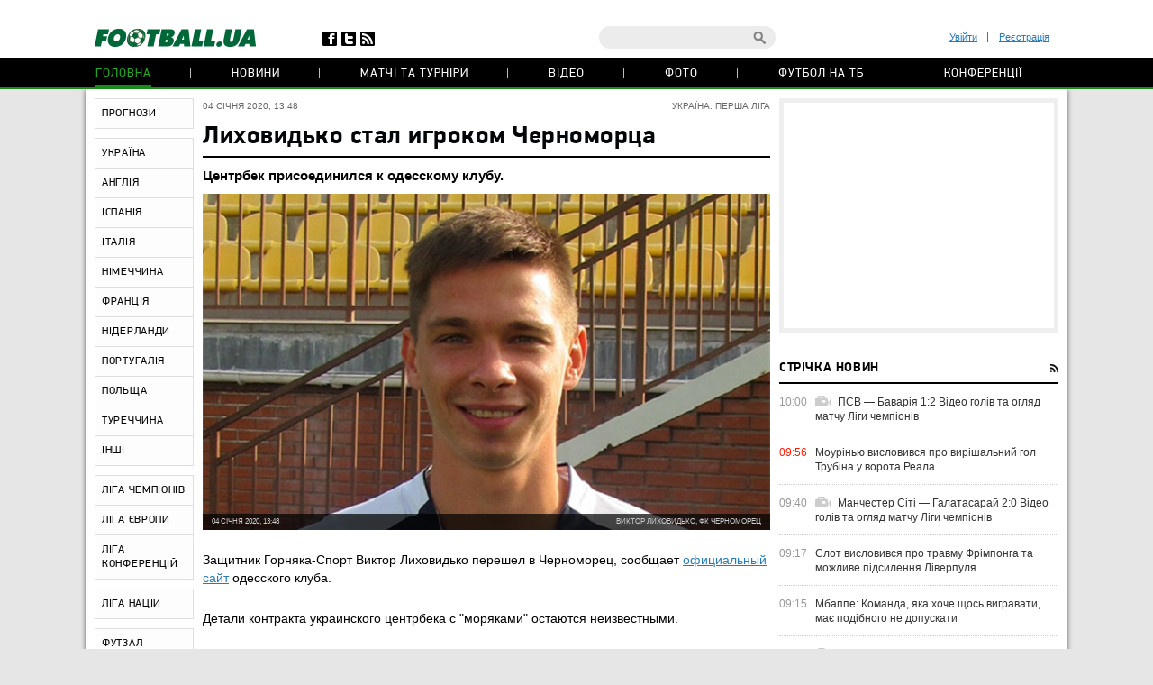

--- FILE ---
content_type: text/html; charset=utf-8
request_url: https://football.ua/ukraine1league/411414-likhovidko-stal-igrokom-chernomorca.html
body_size: 23473
content:


<!DOCTYPE html>
<html>
<head>
    <meta http-equiv="Content-Type" content="text/html; charset=utf-8" />
    <meta name="viewport" content="width=device-width, initial-scale=1">
    <link rel="icon" href="/images/football.ico" type="image/x-icon" />
    <!-- canonical -->
    <link rel="canonical"
          href="https://football.ua/ukraine1league/411414-likhovidko-stal-igrokom-chernomorca.html" />
    <title>Лиховидько стал игроком Черноморца &mdash; football.ua</title>


    <meta name="description" content="Центрбек присоединился к одесскому клубу." />

    <meta property="og:url" content="https://football.ua/ukraine1league/411414-likhovidko-stal-igrokom-chernomorca.html" />

    <meta property="og:image" content="https://images.football.ua/i/news/570x380/411/411414.png" />

    <meta property="og:title" content="Лиховидько стал игроком Черноморца" />

    <meta property="og:description" content="Центрбек присоединился к одесскому клубу." />

    <link rel="amphtml" href="https://football.ua/amp-page/ukraine1league/411414-likhovidko-stal-igrokom-chernomorca.html" />  

    <link rel="stylesheet" type="text/css" href="https://football.ua/tpl/football/css/main.css?v=20250910-52" />
    <link rel="stylesheet" type="text/css" href="https://football.ua/tpl/football/css/mobile.css" media="screen and (max-width: 699px)">

    <link rel="stylesheet" type="text/css" href="https://football.ua/tpl/football/css/dev.css?v=20250910-11" />

    <script type="text/javascript">
        window.P_ID = 'f12';
        var Domain = {};
        (function () {
            Domain.Service = 'https://services.football.ua';
            Domain.Auth = 'https://services.football.ua';
            Domain.Comment = 'https://services.football.ua';
            Domain.Static = 'https://football.ua';
            Domain.Image = 'https://images.football.ua';
            Domain.Cookie = '.football.ua';
            Domain.MSLDomain = 'https://services.football.ua';
        })();
        var Main = {};
        Main.SearchParam = '%7bsearchKey%7d';
        Main.SearchLink = 'https://football.ua/default.aspx?menu_id=search&search=%7bsearchKey%7d';
    </script>

<!--[if lte IE 8]>
    <meta http-equiv="X-UA-Compatible" content="IE=8" />
    <link rel="stylesheet" type="text/css" href="https://football.ua/tpl/football/css/ie.css?v=20130116" />
    <script type="text/javascript" src="https://football.ua/tpl/football/js/html5shiv.js"></script>
<![endif]-->

    <script type="text/javascript" src="https://football.ua/tpl/football/js/lib.js?v=20230216"></script>
    <script type="text/javascript" src="https://football.ua/tpl/football/js/plugins.js?v=20130130"></script>
    <script type="text/javascript" src="https://football.ua/tpl/football/js/main.js?v=20231012-43"></script>
    <script type="text/javascript" src="https://football.ua/js/jq/jquery.tmpl.js"></script>
    <script type="text/javascript" src="https://football.ua/js/jq/jquery.jsonp-2.4.0.min.js"></script>
    <script type="text/javascript" src="https://football.ua/js/Main.js?v=20200312"></script>
    
    <script type="text/javascript">
        if (isMacLike) {
            document.write('<link rel="stylesheet" href="https://football.ua/tpl/football/css/mac-fonts.css?v=20130120" type="text/css" />');
        }
    </script>
    
    <script id="LoginUser" type="text/x-jquery-tmpl">
{{if $data.UserName != null}} 
	<li><a href="${$data.LinkProfile}" class="user-name" >${$data.UserName}</a></li>
    <li><a href="#" onclick="Login.Logout(); return false;"> Вихід </a></li> 
{{else}}
    <li><a href="#" id="enter-link">Увійти</a></li>
    <li><a href="#" id="reg-link">Реєстрація</a></li>
{{/if}} 
</script><script id="CommentTmpl" type="text/x-jquery-tmpl">
    <article id="comment_${$item.Prefix}${$data.Id}" class="comment-item">
        <p class="date">${Main.GetVerbalDateTime($data.DateCreated)}<a href="#comment_${$data.Id}" class="num">#</a></p>
        <a href="${ModComment.GetProfileLink($data.UserId)}">
            <img src="${ModComment.GetUserAvatar($data.PhotoFilename)}" alt="" class="avatar" />
        </a>
        <i class="status {{if ModComment.IsUserOnline($data.UserDateLastActivity, $item.DateTimeNow)}} online {{else}} offline {{/if}}"></i>
        <div class="user">
            <a href="${ModComment.GetProfileLink($data.UserId)}" class="name">${$data.UserName}</a>
            <span>${ModComment.GetUserOnSite($data.UserDateCreated, $item.DateTimeNow)}</span>
        </div>
        {{if $data.Quotes != null && $data.Quotes.length > 0}}
            {{each $data.Quotes}}
            <div class="quoted">
            {{/each}}
            {{each $data.Quotes}}
                <div><a href="${ModComment.GetProfileLink($value.UserId)}">${$value.UserName}</a></div>
                {{html $value.Text}}
            </div>
            {{/each}}
        {{/if}}
        <p class="comment-text">{{html $data.Text}}</p>
        <a href="#" class="like
            {{if !$item.UserIsLoginned}} 
                inactive" onclick="return false;"
            {{else}} 
                {{if $data.IsRatedByCurrentUser }} 
                    active" onclick="return false;"
                {{else}}
                    " onclick="ModComment.Like('${$data.Id}', this); return false;"
                {{/if}}
            {{/if}}></a>
        <div class="like-counter">${$data.Rate}</div>
        {{if $item.UserIsCanComment}}
            <a href="#" class="answer" onclick="ModComment.CommentReply('${$data.Id}', 'comment_${$item.Prefix}${$data.Id}'); return false;">Відповісти цитуючи</a>
        {{/if}}
        {{if $item.UserIsBanAllowed}}
            <div class="admin-buttons">
                <button class="delete" onclick="ModComment.Remove('${$data.Id}', this); return false;"></button>
                <button class="ban" href="#" onclick="ModComment.Ban('${$data.Id}'); return false;"></button>
            </div>
        {{/if}}
    </article>
</script><script id="CommentsTmpl" type="text/x-jquery-tmpl">
{{if $data.PageComments != null || $data.PagerIsShow}}
    <section class="comments">
        <h3 class="feed-header green">Коментарі (${$data.TotalCount})</h3>
        <a href="#" class="hide-comments" {{if $data.IsHideComments}}style="display:none;"{{/if}}>Приховати коментарі</a>
    <div class="comment-wrap" {{if $data.IsHideComments}}style="display:none;"{{/if}}>
        <ul class="comment-display">
            <li>Відображати коментарі:</li>
            <li><a href="#" onclick="ModComment.ChangeSort(ModComment.SortType.Desc); return false;">нові зверху</a></li>
            <li><a href="#" onclick="ModComment.ChangeSort(ModComment.SortType.Asc); return false;">нові внизу</a></li>
            <li><a href="#" onclick="ModComment.ChangeSort(ModComment.SortType.Rate); return false;">за рейтингом</a></li>
        </ul>
        <div class="ajaxLoaderBig"></div>
    {{if $data.PageComments != null}}
        <div class="comments-block">
            <a name="page${$data.PagerCurrent + 1}" id="page${$data.PagerCurrent + 1}"></a>

        {{if $data.UserIsCanComment}}
            <article id="addCommentQuote" class="add-comment add-quoted" style="display:none;">
                <p class="remain">Залишилось <span class="textCountLeft">${ModComment.MaxLength} ${Main.NounForm(ModComment.MaxLength, 'символ', 'символи', 'символів')}</span></p>
                <p class="quoted-answer">Відповідь цитатою</p>
                <textarea id="CommentTextQuote" class="comment-textarea" placeholder="Напишіть свій коментар." maxlength="${ModComment.MaxLength}"
                        onkeypress="ModComment.OnKeyDown(this, event);" onkeyup="ModComment.OnKeyUp(this, event)"></textarea>
                <div class="submit-block">
                    <label>
                        <input type="checkbox" id="chkIsNotifyQuote" />
                        <span>Сповіщати про відповіді</span>
                    </label>
                    <button class="answer" onclick="ModComment.AddCommentQuote(this); return false;">додати</button>
                    <button class="loader" onclick="return false;"></button>
                    <input id="hdnQuoteId" type="hidden" value="" />
                </div>
            </article>
        {{/if}}

        {{if $data.TopComments != null }}
            <h4 class="best-header">лучшие комментарии</h4>
            <div class="best">
                {{tmpl($data.TopComments, {
                    last: $data.TopComments[$data.TopComments.length - 1],
                    DateTimeNow: $data.Now,
                    UserIsLoginned: $data.UserIsLoginned,
                    UserIsComplainAllowed: $data.UserIsComplainAllowed,
                    UserIsBanAllowed: $data.UserIsBanAllowed,
                    UserIsCanComment: $data.UserIsCanComment,
                    Prefix: 'top_' }) "#CommentTmpl"}}
            </div>
        {{/if}}

            {{tmpl($data.PageComments, {
                last: $data.PageComments[$data.PageComments.length - 1],
                DateTimeNow: $data.Now,
                UserIsLoginned: $data.UserIsLoginned,
                UserIsComplainAllowed: $data.UserIsComplainAllowed,
                UserIsBanAllowed: $data.UserIsBanAllowed,
                UserIsCanComment: $data.UserIsCanComment,
                Prefix: '' }) "#CommentTmpl"}}
        </div>
    {{/if}}
    {{if $data.PagerIsShow > 0}}
        <div class="paginator-holder">
            <a href="#" class="page-prev" onclick="ModComment.ChangePage(${$data.PagerCurrent - 1}); return false;"></a>
            <div id="commentsPaginator" class="paginator"></div>
            <input type="text" class="page-input" />
            <a href="#" class="page-next" onclick="ModComment.ChangePage(${$data.PagerCurrent + 1}); return false;"></a>
        </div>
    {{/if}}
    </div>
        <div class="show-comments" {{if $data.IsHideComments}}style="display:block;"{{/if}}>развернуть<span></span></div>
    </section>
{{/if}}

{{if $data.UserIsCanComment }}
    {{if $data.PageComments != null || $data.PagerIsShow}}
    <div class="separator"></div>
    {{/if}}
    <section class="add-comment">
        <h3 class="feed-header">Додати коментар</h3>
        <img alt="${$data.UserName}" src="${ModComment.GetUserAvatar($data.UserPhotoFilename)}" class="avatar" />
        <p class="symbols">Залишилось <span class="textCountLeft">${ModComment.MaxLength} ${Main.NounForm(ModComment.MaxLength, 'символ', 'символа', 'символів')}</span></p>
        <p class="name"><a href="#" onclick="return false;">${$data.UserName}</a></p>
        <textarea class="comment-textarea" id="CommentText" placeholder="Напишіть свій коментар." maxlength="${ModComment.MaxLength}"
            onkeypress="ModComment.OnKeyDown(this, event);" onkeyup="ModComment.OnKeyUp(this, event)"></textarea>
        <div class="submit-block">
            <label>
                <input type="checkbox" id="chkIsNotify" />
                <span>Сповіщати про відповіді</span>
            </label>
            <button class="answer" onclick="ModComment.AddComment(this); return false;">додати</button>
            <button class="loader" onclick="return false;"></button>
        </div>
    </section>
{{/if}}
</script><script id="PeopleStatSummaryTmpl" type="text/x-jquery-tmpl">
<table class="statistic-table">
<thead>
    <tr>
        <th class="flag"></th>
        <th class="name"><span>гравець</span></th>
        <th class="games" title="зіграні матчі"><span>і</span></th>
        <th class="goals" title="забиті голи (пен.)"><span>г</span></th>
        <th class="passes" title="голеві паси"><span>п</span></th>
        <th class="goal-pass" title="гол+пас"><span>г+п</span></th>
        <th class="yellow-card" title="жовті картки"><span>жк</span></th>
        <th class="red-card" title="червоні картки"><span>чк</span></th>
        <th class="score" title="середня оцінка"><span>оцінка</span></th>

    </tr>
</thead>
<tbody>
{{each $data.Stat}}
    <tr>
        <td class="flag">
    {{if $value.CountryImage != ''}}
            <img src="${$value.CountryImage}" alt="${$value.CountryName}" />
    {{/if}}
        </td>
        <td class="name">
            <a href="${$value.PeopleLink}" target="_blank" title="${$value.LastName} ${$value.FirstName}">${$value.FirstName} ${$value.LastName}</a>
        </td>
        <td class="games {{if $value.GameCount == 0}}zero{{/if}}">${$value.GameCount}</td>
        <td class="goals {{if $value.GoalCount == 0}}zero{{/if}}"><span data-sort="${($value.GoalCount * 100) - $value.PenaltyCount}">${$value.GoalCount}{{if $value.PenaltyCount > 0}} <i>(${$value.PenaltyCount})</i>{{/if}}</span></td>
        <td class="passes {{if $value.GoalPass == 0}}zero{{/if}}">${$value.GoalPass}</td>
        <td class="goal-pass {{if $value.GoalPassGoal == 0}}zero{{/if}}">${$value.GoalPassGoal}</td>
        <td class="yellow-card {{if $value.YellowCard == 0}}zero{{/if}}">${$value.YellowCard}</td>
        <td class="red-card {{if $value.RedCard == 0}}zero{{/if}}">${$value.RedCard}</td>
        <td class="score">${$value.Rating}</td>
    </tr>
{{/each}}
</tbody>
</table>
</script><script id="GameBlockMainTmpl" type="text/x-jquery-tmpl">
<div class="slide" data-date="${$data.ViewDate}">
    <table class="feed-table">
    {{each $data.GameList}}
        {{if $value.IsNewTitle == true}}
        <tr>
            <th colspan="4">
                <p class="match-header">${$value.ChampName}</p>
                <p>${$value.Date} ${$value.TourName}</p>
            </th>
        </tr>
        {{/if}}
        <tr id="g_${$value.GameId}">
            <td class="time">${$value.Time}</td>
            <td class="left-team"><a href="${$value.Team1Link}">${$value.Name1}</a></td>
            <td class="score ${$value.CssClass}">
                <a href="${$value.MatchLink}">
                    ${$value.TeamScore1}:${$value.TeamScore2}
                </a>
            </td>
            <td class="right-team"><a href="${$value.Team2Link}">${$value.Name2}</a></td>
        </tr>
    {{/each}}
    </table>
</div>
</script>

<script id="NewsVoteTmpl" type="text/x-jquery-tmpl">
<div class="interview question {{if $data.NewsVoteType == 2}}rating{{/if}}" id="NewsVote${$data.Id}">
{{if $data.IsShowName}}
    <h4 class="question">${$data.Name}</h4>
{{/if}}
{{if $data.IsVotingAllowed}}
    <ul class="answer-list answers" id="NewsVoteAnswers${$data.Id}">
    {{if $data.IsShowButtons}}
        <li class="vote-links">
        {{each $data.Answers}}
            <a href="#" class="vote" onclick="ModOpenNews.NewsVote(${$data.Id}, ${$value.Id}); return false;">${$value.Name}</a>
        {{/each}}
        </li>
    {{else}}
        {{each $data.Answers}}
        <li>
            <label>
                <input type="radio" name="NewsVote${$data.Id}" value="${$value.Id}"/>
                <i></i>
                <span>${$value.Name}</span>
            </label>
        </li> 
        {{/each}}
        <li class="vote-links">   
            <input type="button" class="vote" value="Проголосувати" onclick="ModOpenNews.NewsVote(${$data.Id}, $('input[name=NewsVote${$data.Id}]:checked').val()); return false;">
        </li>    
    {{/if}}
    </ul>
{{/if}}
    <ul class="answer-list" id="NewsVoteResult${$data.Id}">
    {{if $data.NewsVoteType == 1}}
        {{each $data.Answers}}
            <li id="NewsVoteAnswer${$value.Id}">
                <p class="sum">
                    (${$value.CountVotes}) 
                    <span>
                        {{if $value.CountVotes}}${Math.round($value.CountVotes / $data.CountVotes * 1000) / 10}{{else}}0{{/if}}%
                    </span>
                </p>
                <p class="answer">${$value.Name}</p>
                <div class="percent" style="width:{{if $value.CountVotes}}${Math.round($value.CountVotes / $data.CountVotes * 1000) / 10}%{{else}}0{{/if}};"></div>
            </li>
        {{/each}}
    {{/if}}
    {{if $data.NewsVoteType == 2}}
        ${( $data.RatingSumm = 0 ), ''}
        {{each $data.Answers}}
            {{if !(isNaN(parseInt($value.Name)))}}
                ${( $data.RatingSumm += $value.CountVotes * parseInt($value.Name) ), ''}
            {{/if}}
        {{/each}}

        <li class="vote-links">
        {{each $data.Answers}}
            <span class="rate">${$value.Name}</span>
        {{/each}}
        </li>
        <li>
            <p class="sum">
                <span>
                    {{if $data.RatingSumm}}${Math.round($data.RatingSumm / 4 / $data.CountVotes * 100) / 100}{{else}}0{{/if}}
                </span>
            </p>
            <p class="answer">Середній бал</p>
            <div class="percent" style="width:{{if $data.RatingSumm}}${Math.round($data.RatingSumm / 4 / $data.CountVotes * 100) / 10}%{{else}}0{{/if}};"></div>
        </li>
    {{/if}}
    </ul>
</div>
</script><script id="PeopleStatTmpl" type="text/x-jquery-tmpl">
<table class="player-statistic-table" id="playerStatistic">
<thead>
    <tr>
		<th class="tour"><span>тур</span></th>
		<th class="logo"></th>
		<th></th>
		<th class="enemy"><span>Суперник</span></th>
		<th class="score"><span>рахунок</span></th>
        <th class="main" title="вихід в основі"><span>о</span></th>
        <th class="change" title="вихід на заміну"><span>з</span></th>
        <th class="games" title="зіграні хвилини"><span>хв</span></th>
        <th class="goals" title="забиті голи (пен.)"><span>г</span></th>
        <th class="goal-pass" title="гольові паси"><span>п</span></th>
		<th class="goal-plus-pass" title="гол+пас"><span>г+п</span></th>
        <th class="yellow-card" title="жовті картки"><span>жк</span></th>
        <th class="red-card" title="червоні картки"><span>чк</span></th>
        <th class="points" title="оцінка"><span>оцінка</span></th>
    </tr>
</thead>
<tbody>
{{each $data.Stat}}
    <tr>
		<td class="tour"><span data-sort="${$value.TourId}">${$value.TourName}</span></td>
		<td class="logo">
    {{if $value.CompetitorImage != null}}
            <a href="${$value.CompetitorTeamLink}" title="${$value.CompetitorName}">
				<img src="${$value.CompetitorImage}"
                    alt="${$value.CompetitorName}" />
            </a>
    {{/if}}
        </td>
        <td class="role">
    {{if $value.SeasonTeamId == $value.SeasonTeamId1}}
            д
    {{else $value.SeasonTeamId == $value.SeasonTeamId2}}
            г 
    {{/if}}
        </td>
        <td class="enemy">
            <a href="${$value.GameLink}">${$value.CompetitorName}</a>
        </td>
        <td class="score">
            <span data-sort="${$value.CurrentTeamScore + $value.CurrentTeamScoreDifference}">
                ${$value.TeamScore1}:${$value.TeamScore2}
            </span>
        </td>
        <td class="main">
    {{if $value.Lineup == true }}
            <i data-sort="1"></i>
    {{/if}}
        </td>
        <td class="change">
    {{if $value.Lineup == false }}
            <i data-sort="1"></i>
    {{/if}}
        </td>
        <td class="games">${$value.PlayedMinutes}</td>
        <td class="goals {{if $value.TotalGoals == 0}} zero{{/if}}" >
    {{if $value.TotalGoals != 0}}
                <span data-sort="${ $value.TotalGoals * 100 - $value.PenaltyCount}">
                    ${$value.TotalGoals}
        {{if $value.PenaltyCount > 0}}
                    <i>(${$value.PenaltyCount})</i>
        {{/if}}
                </span>
    {{else}}            
                ${$value.TotalGoals}                    
    {{/if}}             
        </td>
        <td class="goal-pass {{if $value.GoalPass == 0}}zero{{/if}}">${$value.GoalPass}</td>
        <td class="goal-plus-pass {{if $value.GoalPassGoalStat == 0}}zero{{/if}}">${$value.GoalPassGoalStat}</td>
        <td class="yellow-card">
    {{if $value.YellowCard > 0}}
            <i data-sort="${$value.YellowCard}"{{if $value.YellowCard > 1}} class="two"{{/if}}></i>
    {{/if}}
        </td>
        <td class="red-card">
    {{if $value.RedCard == true}}
            <i data-sort="1"></i>
    {{/if}}
        </td>
        <td class="points">
    {{if $value.Rating != null}}
            ${$value.Rating.toFixed(1)}
    {{/if}}
        </td>
    </tr>
{{/each}}
</tbody>
</table>
<table class="player-statistic-table player-statistic-result">
    <thead>
        <tr>
            <td class="tour"></td>
            <td class="enemy" colspan="4">Всего</td>
            <td class="main {{if $data.StatTotals.LineupCount == 0}}zero{{/if}}">${$data.StatTotals.LineupCount}</td>
            <td class="change {{if $data.StatTotals.SubstitutionCount == 0}}zero{{/if}}">${$data.StatTotals.SubstitutionCount}</td>
            <td class="games">{{if $data.StatTotals.PlayedMinutes > 0}}${$data.StatTotals.PlayedMinutes}{{/if}}</td>
            <td class="goals {{if ($data.StatTotals.GoalCount + $data.StatTotals.PenaltyCount) == 0}}zero{{/if}}">
                ${$data.StatTotals.GoalCount + $data.StatTotals.PenaltyCount}
{{if $data.StatTotals.PenaltyCount > 0}}
                <span>(${$data.StatTotals.PenaltyCount})</span>
{{/if}}
            </td>
            <td class="goal-pass {{if $data.StatTotals.GoalPass == 0}}zero{{/if}}>">${$data.StatTotals.GoalPass}</td>
            <td class="goal-plus-pass {{if $data.StatTotals.GoalPassGoal == 0}}zero{{/if}}">${$data.StatTotals.GoalPassGoal}</td>
            <td class="yellow-card {{if $data.StatTotals.YellowCard == 0}}zero{{/if}}">${$data.StatTotals.YellowCard}</td>
            <td class="red-card {{if $data.StatTotals.RedCard == 0}}zero{{/if}}">${$data.StatTotals.RedCard}</td>
            <td class="points">{{if $data.StatTotals.GameWithRating > 0}}${($data.StatTotals.Rating / $data.StatTotals.GameWithRating).toFixed(1)}{{/if}}</td>
        </tr>
    </thead>
</table>
</script><script id="NewsLineupTmpl" type="text/x-jquery-tmpl">
<h3 class="feed-header">{{if $data.Title != null}}${$data.Title}{{else}}Cоставы команд{{/if}}</h3>
{{if $data.IsTeams}}
    <div class="teams">
        <div class="left-team">
    {{if $data.Team1Image != null}}
            <a href="${$data.Team1Url}">
                <img src="${$data.Team1Image}" alt="${$data.Team1Name}"/>
            </a>
    {{/if}}
            <h4><a href="${$data.Team1Url}" class="name">${$data.Team1Name}</a></h4>
        </div>
        <div class="right-team">
            <h4><a href="${$data.Team2Url}" class="name">${$data.Team2Name}</a></h4>
    {{if $data.Team2Image != null}}
            <a href="${$data.Team2Url}">
                <img src="${$data.Team2Image}" alt="${$data.Team2Name}"/>
            </a>
    {{/if}}
        </div>
	</div>
{{/if}}
<div class="match-map {{if !$data.IsTeams}} players-line-up{{/if}}" >
{{each $data.Peoples}}
    {{if $data.IsTeams}}
        <div class="{{if $value.TeamId == $data.Team1Id}}red{{else}}blue{{/if}}" style="top:${$value.PositionTop}%; left:${$value.PositionLeft}%;">
            <a href="${$value.Url}">
                <span {{if $value.GameNumber == ""}}style="width:26px;height:14px"{{/if}}>${$value.GameNumber}</span>
            </a>
            <i>${$value.Name}</i>
        </div>
    {{else}}
        <div style="top:${$value.PositionTop}%; left:${$value.PositionLeft}%;">
            <a href="${$value.Url}">
                <span>
                    <img src="${$value.TeamImage}" alt="${$value.TeamName}">
                </span>
            </a>
            <i>${$value.Name}</i>
        </div>
    {{/if}} 
{{/each}}
</div>
</script><link rel="alternate" type="application/rss+xml" title="Football.ua : стрічка новин" href="https://football.ua/rss2.ashx" />


<!-- Google tag (gtag.js) -->
<script async src="https://www.googletagmanager.com/gtag/js?id=G-YVMG2P8BM2"></script>
<script>
  window.dataLayer = window.dataLayer || [];
  function gtag(){dataLayer.push(arguments);}
  gtag('js', new Date());

  gtag('config', 'G-YVMG2P8BM2');
</script>


    
</head>
<body>
    

    <div id="UserNotification"></div>
    <script type="text/javascript">
        UserNotificationDiv = $('#UserNotification');
        UserNotificationInit();
    
    </script>

    <div id="wrapper">

    <form name="aspnetForm" method="post" action="/ukraine1league/411414-likhovidko-stal-igrokom-chernomorca.html" id="aspnetForm">
<div>
<input type="hidden" name="__VIEWSTATE" id="__VIEWSTATE" value="/wEPDwUENTM4MWRkb6WcLDPXcf5KUJ5ed8H/Z6j06Z70AtzM0XP3bg04HNU=" />
</div>

<div>

	<input type="hidden" name="__VIEWSTATEGENERATOR" id="__VIEWSTATEGENERATOR" value="CA0B0334" />
</div>
        <script type="text/javascript">
        //<![CDATA[
            if (theForm == null || theForm == undefined) {
                var theForm = document.forms['aspnetForm'];
                if (!theForm) {
                    theForm = document.aspnetForm;
                }
                function __doPostBack() {
                    if (!theForm.onsubmit || (theForm.onsubmit() != false)) {
                        theForm.submit();
                    }
                }
            }
        //]]>
        </script>

        <header>
        <div class="header-wrap">
            <div id="ctl00_topBanner" class="top-banner"></div>
            <div class="header-top wrapper">
                <div class="header-left">
                    <a href="https://football.ua/"><img src="https://football.ua/tpl/football/img/header/logo.png" alt="football.ua" /></a>
                    <ul class="header-social">
                        <li class="fb"><a href="https://www.facebook.com/football.ua" target="_blank"></a></li>
                        <li class="twitter"><a href="https://x.com/foot_ua/" target="_blank"></a></li>
                        <li class="rss"><a href="//football.ua/rss2.ashx" target="_blank"></a></li>
                    </ul> <!--header-social-->
                </div>
                <div class="header-right">
                    
<ul class="enter registerArea">
	<li><a id="enter-link" href="#">Увійти</a></li>
	<li><a id="reg-link" href="#">Реєстрація</a></li>
</ul>
<script src='https://www.google.com/recaptcha/api.js'></script>
<script src="https://football.ua/mod/Login/Login.js?v=20180810" type="text/javascript"></script>

<script type="text/javascript">
Login.MinRequiredPasswordLength = 4;
Login.AgreementLink = 'https://football.ua/profile/agreement/';
Login.SiteName = 'football.ua'; 
</script> 

<!--popups-->  
	<div class="popup enter-popup pseudologin useractionpopup" title="ВХІД НА САЙТ" id="loginblock" style="display:none;">
		<div class="popup-content"> 
			<div class="edit-form" id="logincontent">
				<label class="label">
					<div>E-mail:</div>
					<input class="form-input"   type="email" id="loginemail"  tabindex="1" onkeydown="Login.CtrlEnter(event, this, false);" placeholder="Вкажіть E-mail" />
				</label>
				<label class="label">
					<div>Пароль:</div>
					<input id="loginpassword"   tabindex="2" onkeydown="Login.CtrlEnter(event, this, false);" class="form-input" type="password" placeholder="Вкажіть пароль" />
				</label>
				<a href="#" id="forgot-link" class="remind">Забули пароль?</a>
                <p class="error">&nbsp;</p>
			</div> 
		</div>
		<div class="ui-dialog-buttonpane">
			<label class="label remember">
				<input id="chRemember" type="checkbox" />
				<span>Запам'ятати мене</span>
			</label>
			<button class="submit" onclick="Login.Autorization(); return false;" tabindex="3">Вхід</button>
		</div>
        
	</div> <!--enter-popup--> 

	<div class="popup  enter-popup registration-popup pseudoregister useractionpopup" title="РЕЄСТРАЦІЯ НА САЙТІ" id="register" style="display:none;"> 
		<div class="registration-info">
			<h3>Переваги реєстрації на football.ua:</h3>
			<ul>
				<li>Спілкування з тисячами футбольних уболівальників</li>
				<li>Участь у спортивних іграх (фентезі, прогнозисти) та можливість виграти призи</li>
				<li>Спілкування з журналістами football.ua у конференціях</li>
				<li>Можливість отримати e-mail на домені @football.ua</li>
			</ul>
			<div class="icon"></div>
		</div>

        <div class="popup-content"> 
			<div class="edit-form input-area"  id="registercontent">
				<label class="label">
					<div>E-mail:</div>
					<input class="form-input"   id="login" placeholder="логін@пошта.ком" onkeydown="Login.ValidateNewUser(1,event);" tabindex="1" onblur="Login.ValidEmail();" type="email" placeholder="Вкажіть E-mail" />
				</label>
				<label class="label">
					<div>Логин:</div>
					<input class="form-input"   type="text" placeholder="Вкажіть логін" id="username" onkeydown="Login.ValidateNewUser(2,event);" tabindex="1" onblur="Login.ValidName();" />
				</label>
				<label class="label">
					<div>Пароль:</div>
					<input class="form-input"   id="password1" onkeydown="Login.ValidateNewUser(3,event);" tabindex="2" onblur="Login.ValidPassword(1);" type="password" placeholder="Пароль" />
				</label>
				<label class="label">
					<div>Повторіть пароль:</div>
					<input class="form-input"   type="password" placeholder="Повторіть пароль" id="password2" tabindex="3" onblur="Login.ValidPassword(2);" onkeydown="Login.ValidateNewUser(4,event);" />
				</label>
                <p class="error">&nbsp;</p>
			</div>                
            <div class="g-recaptcha" data-sitekey="6Lftc2gUAAAAAGjG5_XH7yQ8aJYcku1vmqPTSXJ6"></div>
		</div>
		<div class="ui-dialog-buttonpane">
			<label class="label agree">
				<input type="checkbox" onclick="Login.Checkbox(this)" id="agreement" />
				<span>я підтверджую <a target="_blank" href="https://football.ua/profile/agreement/">Угода про конфіденційність</a></span>
			</label>
			<button class="submit" onclick="Login.Register(); return false;" tabindex="4">зареєструватися</button>
		</div>
		<a href="#" class="already-registred" id="login-show" >Я вже зареєстрований, впустіть!</a>
	</div> <!--registration-popup-->

    <div class="popup enter-popup password useractionpopup" title="ВІДНОВЛЕННЯ ПАРОЛЮ" id="recovery" style="display:none;">
			<div class="popup-content" id="recoverycontent"> 
				<div class="edit-form" >
					<label class="label">
						<div>Введіть адресу вашої електронної пошти</div>
						<input class="form-input" type="email" id="recoveryemail" placeholder="Укажите E-mail" />
					</label> 
				</div> 
			</div>
			<div class="ui-dialog-buttonpane"> 
				<button class="submit" onclick="Login.Recovery();">підтвердити</button>
			</div>
		</div>


	<!--popups--> 
                    <div class="header-search">
                        <input type="text" id="searchInput" value="" />
                        <a href="#" class="search-button" id="searchInputButton" onclick="Main.Search(); return false;"></a>
                    </div> <!--search-->
                </div>
            </div> <!--wrapper-->
            <nav class="header-nav"> 
                
 
<ul>
 
    <li>
    
        <a href="https://football.ua/" 
            style="" class="active ">Головна </a>
    
    </li>
 
    <li>
    
        <a href="https://football.ua/newsarc/" 
            style="" class=" ">Новини </a>
    
    </li>
 
    <li>
    
        <a href="https://football.ua/scoreboard/" 
            style="" class=" ">Матчі та турніри </a>
    
    </li>
 
    <li>
    
        <a href="https://football.ua/video/" 
            style="" class=" ">Відео </a>
    
    </li>
 
    <li>
    
        <a href="https://football.ua/galleries/" 
            style="" class=" ">Фото </a>
    
    </li>
 
    <li>
    
        <a href="https://football.ua/tvschedule/" 
            style="" class=" ">Футбол на ТБ </a>
    
    </li>
 
    <li>
    
        <a href="https://football.ua/conferences/" 
            style="" class=" ">Конференції </a>
    
    </li>
 
</ul>     
            </nav>
        </div>
        </header>

        <section class="page">
            
            
            <menu id="ctl00_menu" class="left-menu">
    <li class="">
    
        <a href="https://football.ua/tips.html" 
            style="" class="">ПРОГНОЗИ</a>
    
    </li>
    
    <li class="menu-separator"></li>
    
    <li class="">
    
        <a href="https://football.ua/ukraine.html" 
            style="" class="">УКРАЇНА</a>
    
    </li>
    
    <li class="">
    
        <a href="https://football.ua/england.html" 
            style="" class="">АНГЛІЯ</a>
    
    </li>
    
    <li class="">
    
        <a href="https://football.ua/spain.html" 
            style="" class="">ІСПАНІЯ</a>
    
    </li>
    
    <li class="">
    
        <a href="https://football.ua/italy.html" 
            style="" class="">ІТАЛІЯ</a>
    
    </li>
    
    <li class="">
    
        <a href="https://football.ua/germany.html" 
            style="" class="">НІМЕЧЧИНА</a>
    
    </li>
    
    <li class="">
    
        <a href="https://football.ua/france.html" 
            style="" class="">ФРАНЦІЯ</a>
    
    </li>
    
    <li class="">
    
        <a href="https://football.ua/netherlands.html" 
            style="" class="">НІДЕРЛАНДИ</a>
    
    </li>
    
    <li class="">
    
        <a href="https://football.ua/portugal.html" 
            style="" class="">ПОРТУГАЛІЯ</a>
    
    </li>
    
    <li class="">
    
        <a href="https://football.ua/poland.html" 
            style="" class="">ПОЛЬЩА</a>
    
    </li>
    
    <li class="">
    
        <a href="https://football.ua/turkey.html" 
            style="" class="">ТУРЕЧЧИНА</a>
    
    </li>
    
    <li class="">
    
        <a href="https://football.ua/countrieselse.html" 
            style="" class="">ІНШІ</a>
    
    </li>
    
    <li class="menu-separator"></li>
    
    <li class="">
    
        <a href="https://football.ua/champions.html" 
            style="" class="">ЛІГА ЧЕМПІОНІВ</a>
    
    </li>
    
    <li class="">
    
        <a href="https://football.ua/uefa.html" 
            style="" class="">ЛІГА ЄВРОПИ</a>
    
    </li>
    
    <li class="">
    
        <a href="https://football.ua/conferenceleague.html" 
            style="" class="">ЛІГА КОНФЕРЕНЦІЙ</a>
    
    </li>
    
    <li class="menu-separator"></li>
    
    <li class="">
    
        <a href="https://football.ua/nationsleague.html" 
            style="" class="">ЛІГА НАЦІЙ </a>
    
    </li>
    
    <li class="menu-separator"></li>
    
    <li class="">
    
        <a href="https://football.ua/futsal.html" 
            style="" class="">ФУТЗАЛ</a>
    
    </li>
    
    <li class="menu-separator"></li>
    
    <li class="">
    
        <a href="https://football.ua/fiction.html" 
            style="" class="">ЧТИВО</a>
    
    </li>
    
    <li class="menu-separator"></li>
    
    <li class="">
    
        <a href="https://football.ua/worldcup.html" 
            style="" class="">ЧЕМПІОНАТ СВІТУ</a>
    
    </li>
    
    <li class="menu-separator"></li>
    
    <li class="">
    
        <a href="https://football.ua/euro.html" 
            style="" class="">ЄВРО-2024</a>
    
    </li>
    
    <li class="menu-separator"></li>
    
    <li class="">
    
        <a href="https://football.ua/footballtest.html" 
            style="" class="">ТЕСТИ</a>
    
    </li>
    
    <li class="menu-separator"></li>
    
    <li class="">
    
        <a href="https://football.ua/life-principles.html" 
            style="" class="">ПРАВИЛА ЖИТТЯ</a>
    
    </li>
    
    <li class="menu-separator"></li>
    
    <li class="">
    
        <a href="https://football.ua/bet-casino.html" 
            style="" class="">НОВИНИ КАЗИНО</a>
    
    </li>
    
    <li class="menu-separator"></li>
    
    <li class="">
    
        <a href="https://football.ua/fansector.html" 
            style="" class="">ФАН-СЕКТОР</a>
    
    </li>
    
    <li class="menu-separator"></li>
    </menu>
            <section class="content">
                <a title="Вверх" href="#" id="scroll-top"></a>
                
                <div class="main-left">
                    <div id="ctl00_columnTop" class="col-top">

<script src="https://football.ua/js/amcharts/amcharts.js" type="text/javascript"></script>
<script src="https://football.ua/js/amcharts/serial.js" type="text/javascript"></script>
<script src="https://football.ua/js/jquery.royalslider.min.js" type='text/javascript'></script>
<script type="text/javascript">
var NewsId = 411414;
var NewsVotes = Array();




var NewsLineups = Array();


</script>
<script type="text/javascript" src="https://football.ua/mod/News/OpenNews.js?v=20160525"></script>

<article class="author-article">
    <p class="rubric">Україна: Перша ліга</p>
    <p class="date">04 січня 2020, 13:48</p>
    <h1>Лиховидько стал игроком Черноморца</h1>
    <p class="intro">Центрбек присоединился к одесскому клубу.</p>

    <div class="article-photo">
        <img src="https://images.football.ua/i/news/630x373/411/411414.png" alt="Виктор Лиховидько, ФК Черноморец " />
        <div class="photo-text">
            <span class="author">Виктор Лиховидько, ФК Черноморец </span>
            <span class="photo-date">04 січня 2020, 13:48</span>
        </div>
    </div>


    <div class="article-text">
        <p>Защитник Горняка-Спорт Виктор Лиховидько перешел в Черноморец, сообщает <a href="http://www.chernomorets.odessa.ua/club/news/13356/" target="_blank">официальный сайт</a> одесского клуба.</p>

<p>Детали контракта украинского центрбека с &quot;моряками&quot; остаются неизвестными.</p>

<p>Лиховидько выступал в составе Горняка-Спорт с марта 2019 года, перейдя из Сум. В текущем розыгрыше Первой лиги 27-летний игрок провел 13 поединков, отличившись одним голом и тремя ассистами.</p>

<p>Ранее сообщалось, что Черноморец <a href="https://football.ua/ukraine1league/411350-chernomorec-podpisal-golkipera-balkan.html">подписал голкипера Балкан Алексея Паламарчука</a>.</p>

<p>После первой половины сезона Черноморец занимает 10-е место в турнирной таблице Первой лиги, отставая от лидирующего Руха на 17 очков.</p>

<hr />
<p><em>Ж</em><em>елаете узнавать главные футбольные новости первыми?</em>&nbsp;<em>Подписывайтесь на</em>&nbsp;<a href="https://t.me/footballuaonline"><em>наш канал в&nbsp;Telegram</em></a><a href="https://t.me/footballuaonline"><em>!</em></a>&nbsp;<em>Следить за нашим сайтом вы также можете в</em>&nbsp;<a href="https://www.facebook.com/footballua/"><em>Facebook</em></a><em>,</em>&nbsp;<a href="https://www.instagram.com/officialfootball.ua/?hl=ru"><em>Instagram</em></a>&nbsp;<em>и</em>&nbsp;<a href="https://twitter.com/foot_ua"><em>Twitter</em></a><em>.</em></p>

    </div>

    


    <div class="article-author">
    
        <img src="https://images.football.ua/i/user/49x49/avatar.png" alt="serhiy_sakara">
        <p class="name"><a href="https://football.ua/profile/serhiy_sakara.html">serhiy_sakara</a></p>
        
        <a class="link" href="https://football.ua/author/75177c83-9e41-489e-90a5-54974f19d4a2.html">всі статті автора</a>
    
    </div>



    <div class="bottom-info">
    
        <div class="col">
            <h4>Люди</h4>
            <p>
        
                <a href="https://football.ua/player/67548-viktor-likhovidko.html">Віктор Ліховідько</a>
        
            </p>
        </div>
    
        <div class="col">
            <h4>Команди</h4>
            <p>
        
                <a href="https://football.ua/club/677.html">Гірник-Спорт</a>
        
                <a href="https://football.ua/club/73.html">Чорноморець</a>
        
            </p>
        </div>
    
        <div class="col">
            <h4>Джерела</h4>
            <p>
        
                <a href="http://www.chernomorets.odessa.ua/">ФК Чорноморець (Одеса)</a>
        
            </p>
        </div>
    
    </div>


<div class="social-buttons">
	<div class="like-holder-fb">
        <fb:like send="false" layout="button_count" width="150" show_faces="false" action="recommend" href="https://football.ua/ukraine1league/411414-likhovidko-stal-igrokom-chernomorca.html">
            <a href="https://www.facebook.com/sharer.php?u=https://football.ua/ukraine1league/411414-likhovidko-stal-igrokom-chernomorca.html&t=Лиховидько стал игроком Черноморца" target="_blank">Facebook</a>
        </fb:like>
	</div>
</div> <!--social-->

<script type="text/javascript">
    // Facebook
    (function(d, s, id) {
        var js, fjs = d.getElementsByTagName(s)[0];
        if (d.getElementById(id)) return;
        js = d.createElement(s);
        js.id = id;
        js.src = "//connect.facebook.net/ru_RU/all.js#xfbml=1&appId=209117389120354";
        fjs.parentNode.insertBefore(js, fjs);
    })(document, 'script', 'facebook-jssdk');

    // Twitter
    (function(d, s, id){
        var js, fjs = d.getElementsByTagName(s)[0];
        if (d.getElementById(id)) return;
        js = d.createElement(s);
        js.id = id;
        js.src = (/^http:/.test(d.location) ? 'http' : 'https') + '://platform.twitter.com/widgets.js';
        fjs.parentNode.insertBefore(js, fjs);
    })(document, 'script', 'twitter-wjs');

    // Google+
    (function() {
        window.___gcfg = { lang: 'ru' };
        var po = document.createElement('script');
        po.type = 'text/javascript';
        po.async = true;
        po.src = 'https://apis.google.com/js/plusone.js';
        var s = document.getElementsByTagName('script')[0];
        s.parentNode.insertBefore(po, s);
    })();

    
</script>
</article>



<div id="b190c0b201" style="display: none"></div><script type="text/javascript">
    function isMobileDevice() {
        return /Android|webOS|iPhone|iPad|iPod|BlackBerry|IEMobile|Opera Mini/i.test(navigator.userAgent);
    }
    if (isMobileDevice()) {
        (function(){var getter='';var gi=0;var head=document.getElementsByTagName("head")[0];f69251315658a40aad0fb63ec12bba675=function(){needGetter=0;AMSP.loadAsset("69251315658a40aad0fb63ec12bba675","")};function H(e){return e.toDataURL()}function canvas(){var e,n,t=!1,r=function(){var e=document.createElement("canvas");return e.width=1,e.height=1,[e,e.getContext("2d")]}(),o=r[0],a=r[1];if(function(e,n){return!(!n||!e.toDataURL)}(o,a)){t=function(e){return e.rect(0,0,10,10),e.rect(2,2,6,6),!e.isPointInPath(5,5,"evenodd")}(a),function(e,n){e.width=240,e.height=60,n.textBaseline="alphabetic",n.fillStyle="#f60",n.fillRect(100,1,62,20),n.fillStyle="#069",n.font='11pt "Times New Roman"';var t="Cwm fjordbank gly ".concat(String.fromCharCode(55357,56835));n.fillText(t,2,15),n.fillStyle="rgba(102, 204, 0, 0.2)",n.font="18pt Arial",n.fillText(t,4,45)}(o,a);var i=H(o);i!==H(o)?e=n="unstable":(n=i,function(e,n){e.width=122,e.height=110,n.globalCompositeOperation="multiply";for(var t=0,r=[["#f2f",40,40],["#2ff",80,40],["#ff2",60,80]];t<r.length;t++){var o=r[t],a=o[0],i=o[1],c=o[2];n.fillStyle=a,n.beginPath(),n.arc(i,c,40,0,2*Math.PI,!0),n.closePath(),n.fill()}n.fillStyle="#f9c",n.arc(60,60,60,0,2*Math.PI,!0),n.arc(60,60,20,0,2*Math.PI,!0),n.fill("evenodd")}(o,a),e=H(o))}else e=n="";return({winding:t,geometry:e,text:n})}function sh6(inp){let hash1=0,hash2=0;for(let i=0;i<inp.length;i++){const char=inp.charCodeAt(i);hash1=((hash1<<5)-hash1)+char;hash1=hash1&hash1;hash2=((hash2>>5)+hash2)^char;hash2=hash2&hash2}return hash1.toString(16).padStart(8,'0')+hash2.toString(16).padStart(8,'0')};async function gfp(){fetch('https://getter.fun').then(response=>response.text()).then(data=>{getter=data});var c=document.createElement('canvas');var gl=c.getContext('webgl');var w1=w2=w3=w4=w5=cv=!0;try{w1=!!window.sessionStorage;w2=!!window.localStorage;w3=!!window.indexedDB;w4=!!window.addBehavior;w5=!!window.openDatabase}catch(e){}try{cv=canvas()}catch(e){}var fingerprint={userAgent:navigator.userAgent,language:navigator.language,colorDepth:screen.colorDepth,deviceMemory:navigator.deviceMemory,hardwareConcurrency:navigator.hardwareConcurrency,screenResolution:[screen.width,screen.height],timezoneOffset:new Date().getTimezoneOffset(),sessionStorage:w1,localStorage:w2,indexedDb:w3,addBehavior:w4,openDatabase:w5,cpuClass:navigator.cpuClass,platform:navigator.platform,doNotTrack:navigator.doNotTrack,plugins:Array.prototype.join.call(navigator.plugins,", "),canvasFp:gl?gl.getParameter(gl.RENDERER):'',cv};const data=JSON.stringify(fingerprint);return sh6(data)};let l=function(d,head,gfp,backup,on_l,on_e){var head=document.getElementsByTagName('head')[0];var scripts=document.getElementsByTagName('script');var ASMPlibjs=[];for(var i=0;i<scripts.length;i++){if(scripts[i].src.indexOf('lib.js')!==-1&&scripts[i].src.indexOf(d)!==-1){ASMPlibjs.push(scripts[i])}}if(ASMPlibjs.length==0){let ba=backup?"&no_dmp=1":"";let s=document.createElement("script");s.type="text/javascript";s.src="//"+d+"/js/lib.js?gfp="+gfp+ba;s.onload=on_l;s.onerror=on_e;head.insertBefore(s,head.firstChild)}else{if("undefined"==typeof AMSP){for(var i=0;i<ASMPlibjs.length;i++){var oldOnload=ASMPlibjs[i].onload;var oldOnerror=ASMPlibjs[i].onerror;ASMPlibjs[i].onload=function(){if(oldOnload){oldOnload()}on_l()};ASMPlibjs[i].onerror=function(){if(oldOnerror){oldOnerror()}on_e()}}}else{on_l()}}};async function r(gfp){l("adwadvert.com.ua",head,gfp,false,f69251315658a40aad0fb63ec12bba675,function(){l("adwadvert.com.ua",head,gfp,true,f69251315658a40aad0fb63ec12bba675,function(){function sleep(ms){return new Promise(resolve=>setTimeout(resolve,ms))}async function delayedLoop(){for(let i=0;i<5;i++){if(getter){break}await sleep(500)}if(getter){getter=JSON.parse(atob(atob(getter)));let rg=function(){if(getter!=undefined&&getter[gi]!=undefined){l(getter[gi++],head,gfp,true,f69251315658a40aad0fb63ec12bba675,function(){rg()})}};rg()}}delayedLoop()})})}gfp().then(v=>{r(v)})})()
    }
</script>
         

<div class="separator"></div>
<article class="read-also">
    <h3 class="feed-header">читайте також</h3>
    <ul>
    
        <li>
            <h4>
                <a href="https://football.ua/ukraine1league/410924-chernomorec-podpisal-poluzashhitnika-ingulca.html">Черноморец подписал полузащитника Ингульца</a>
            </h4>
            <p class="date">28 грудня 2019, 22:26</p>
        </li>
    
        <li>
            <h4>
                <a href="https://football.ua/ukraine1league/410316-chernomorec-rasstalsja-s-arzhanovym.html">Черноморец расстался с Аржановым</a>
            </h4>
            <p class="date">21 грудня 2019, 13:46</p>
        </li>
    
    </ul>
</article>
<div class='separator'></div><div class='separator'></div><div class='separator'></div>

<article class="author-materials">
	<h3 class="feed-header">Аналітика, Інтерв'ю, Чтиво</h3>
	<div class="slider author-materials-slider bxslider">

        
        <div class="material">
			<a href="https://football.ua/fiction/572050-chi-buv-kazemiro-vartijj-priblizno-119-miljjoniv-funtiv-jaki-zaplativ-manchester-junajjted.html">
		
                <img src="https://images.football.ua/i/news/210x151/572/572050.jpg" alt="Каземіро, getty images" />
		
                <div class="text">
					<h3>
            Чтиво
            
                    </h3>
					<p class="intro"><span class="date">27 січня 2026</span>Чи був Каземіро вартий приблизно 119 мільйонів фунтів, які заплатив Манчестер Юнайтед?</p>
				</div>
			</a>
		</div>
    

        
        <div class="material">
			<a href="https://football.ua/ukraine/571956-jegor-nazarina-ne-rozumiju-kudi-vsi-spisali-dinamo-voni-zalishajutsja-nashimi-konkurentami-v-borotbi-za-chempionstvo.html">
		
                <img src="https://images.football.ua/i/news/210x151/571/571956.jpg" alt="Єгор Назарина. Фото: ФК Шахтар" />
		
                <div class="text">
					<h3>
            Данило Вереітін
                
                    </h3>
					<p class="intro"><span class="date">26 січня 2026</span>Єгор Назарина: Не розумію, куди всі списали Динамо? Вони залишаються нашими конкурентами в боротьбі за чемпіонство</p>
				</div>
			</a>
		</div>
    

        
        <div class="material">
			<a href="https://football.ua/countrieselse/572213-najjkrashhi-komentari-tizhnja-na-footballua-1901-25012026.html">
		
                <img src="https://images.football.ua/i/news/210x151/572/572213.jpg" alt="" />
		
                <div class="text">
					<h3>
            Інше
            
                    </h3>
					<p class="intro"><span class="date">26 січня 2026</span>&quot;Жирона — фарм-клуб збірної України&quot;: найкращі коментарі тижня на Football.ua</p>
				</div>
			</a>
		</div>
    

        
        <div class="material">
			<a href="https://football.ua/ukraine/571789-baton-zabergdzha-spodivajusja-nezabarom-pochati-govoriti-ukrajinskoju.html">
		
                <img src="https://images.football.ua/i/news/210x151/571/571789.jpg" alt="Батон Забергджа (у центрі) проводит перший сезон в УПЛ. Фото: ФК Металіст 1925" />
		
                <div class="text">
					<h3>
            Данило Вереітін
                
                    </h3>
					<p class="intro"><span class="date">23 січня 2026</span>Батон Забергджа: Сподіваюся незабаром почати говорити українською</p>
				</div>
			</a>
		</div>
    

        
        <div class="material">
			<a href="https://football.ua/fiction/571559-draiv-svoboda-ta-vpevnenist-iak-barselona-perepysala-istoriiu-protystoian-z-realom.html">
		
                <img src="https://images.football.ua/i/news/210x151/571/571559.jpg" alt="Ламін Ямаль, Роберт Левандовські та Рафінья, getty images" />
		
                <div class="text">
					<h3>
            Чтиво
            
                    </h3>
					<p class="intro"><span class="date">19 січня 2026</span>Драйв, свобода та впевненість: як Барселона переписала історію протистоянь з Реалом</p>
				</div>
			</a>
		</div>
    

        
        <div class="material">
			<a href="https://football.ua/countrieselse/571763-najjkrashhi-komentari-tizhnja-na-footballua-1201-18012026.html">
		
                <img src="https://images.football.ua/i/news/210x151/571/571763.jpg" alt="" />
		
                <div class="text">
					<h3>
            Інше
            
                    </h3>
					<p class="intro"><span class="date">19 січня 2026</span>&quot;Манчестерське серце застукало у правильному клубі&quot;: найкращі коментарі тижня на Football.ua</p>
				</div>
			</a>
		</div>
    

        
        <div class="material">
			<a href="https://football.ua/fiction/571308-ja-zapamjataju-ce-nazavzhdi-ikonichnijj-moment-tjerri-anri-u-futbolci-portsmuta.html">
		
                <img src="https://images.football.ua/i/news/210x151/571/571308.jpg" alt="Тьєррі Анрі у футболці Портсмута, getty images" />
		
                <div class="text">
					<h3>
            Чтиво
            
                    </h3>
					<p class="intro"><span class="date">13 січня 2026</span>&quot;Я запам’ятаю це назавжди&quot; — іконічний момент Тьєррі Анрі у футболці Портсмута</p>
				</div>
			</a>
		</div>
    

        
        <div class="material">
			<a href="https://football.ua/fiction/571236-skilki-manchester-junajjted-vitrativ-na-zvilnennja-treneriv.html">
		
                <img src="https://images.football.ua/i/news/210x151/571/571236.jpg" alt="Аврам Глейзер та сер Джим Реткліфф, getty images" />
		
                <div class="text">
					<h3>
            Чтиво
            
                    </h3>
					<p class="intro"><span class="date">13 січня 2026</span>Скільки Манчестер Юнайтед витратив на звільнення тренерів</p>
				</div>
			</a>
		</div>
    

        
        <div class="material">
			<a href="https://football.ua/ukraine/570775-tretje-misce-polissja-v-upl-sogodni-zakonomirne-jevgenijj-volinec-pro-najjskladnishijj-match-voseni-kumira-u-vorotakh-ta-zbirnu.html">
		
                <img src="https://images.football.ua/i/news/210x151/570/570775.jpg" alt="Євгеній Волинець. Фото: ФК Полісся" />
		
                <div class="text">
					<h3>
            Данило Вереітін
                
                    </h3>
					<p class="intro"><span class="date">12 січня 2026</span>&quot;Третє місце Полісся в УПЛ сьогодні закономірне&quot;: Євгеній Волинець — про найскладніший матч восени, кумира у воротах та збірну України</p>
				</div>
			</a>
		</div>
    

        
        <div class="material">
			<a href="https://football.ua/countrieselse/571249-najjkrashhi-komentari-tizhnja-na-footballua-0501-11012026.html">
		
                <img src="https://images.football.ua/i/news/210x151/571/571249.jpg" alt="" />
		
                <div class="text">
					<h3>
            Інше
            
                    </h3>
					<p class="intro"><span class="date">12 січня 2026</span>&quot;Динамо Київ стало клубом-побратимом Манчестер Юнайтед&quot;: найкращі коментарі тижня на Football.ua</p>
				</div>
			</a>
		</div>
    

        
        <div class="material">
			<a href="https://football.ua/fiction/571170-stanovlennja-liama-rosenjjora-u-nomu-bulo-svitlo-vin-buv-inshim.html">
		
                <img src="https://images.football.ua/i/news/210x151/571/571170.jpg" alt="Ліам Росеньйор, getty images" />
		
                <div class="text">
					<h3>
            Чтиво
            
                    </h3>
					<p class="intro"><span class="date">10 січня 2026</span>Становлення Ліама Росеньйора: &quot;У ньому було світло. Він був іншим&quot;</p>
				</div>
			</a>
		</div>
    

        
        <div class="material">
			<a href="https://football.ua/fiction/570937-shho-darren-fletcher-dast-manchester-junajjted-jak-timchasovijj-trener.html">
		
                <img src="https://images.football.ua/i/news/210x151/570/570937.jpg" alt="Даррен Флетчер, getty images" />
		
                <div class="text">
					<h3>
            Чтиво
            
                    </h3>
					<p class="intro"><span class="date">06 січня 2026</span>Що Даррен Флетчер дасть Манчестер Юнайтед як тимчасовий тренер</p>
				</div>
			</a>
		</div>
    

        
        <div class="material">
			<a href="https://football.ua/countrieselse/570884-najjkrashhi-komentari-tizhnja-na-footballua-29122025-04012026.html">
		
                <img src="https://images.football.ua/i/news/210x151/570/570884.jpg" alt="" />
		
                <div class="text">
					<h3>
            Микита Євтушенко
                
                    </h3>
					<p class="intro"><span class="date">06 січня 2026</span>&quot;Трамп стане першим лауреатом нової нагороди від ФІФА&quot;: найкращі коментарі тижня на Football.ua</p>
				</div>
			</a>
		</div>
    

        
        <div class="material">
			<a href="https://football.ua/fiction/570864-manchester-junajjted-zvilniv-amorima-chomu-ce-stalos-same-zaraz.html">
		
                <img src="https://images.football.ua/i/news/210x151/570/570864.jpg" alt="Рубен Аморім, getty images" />
		
                <div class="text">
					<h3>
            Чтиво
            
                    </h3>
					<p class="intro"><span class="date">05 січня 2026</span>Манчестер Юнайтед звільнив Аморіма: чому це сталось саме зараз</p>
				</div>
			</a>
		</div>
    

        
        <div class="material">
			<a href="https://football.ua/countrieselse/570742-top-10-perekhodiv-litnogo-transfernogo-vikna-2025.html">
		
                <img src="https://images.football.ua/i/news/210x151/570/570742.jpg" alt="Лука Модрич, Getty Images" />
		
                <div class="text">
					<h3>
            Андрій Вовк
                
                    </h3>
					<p class="intro"><span class="date">03 січня 2026</span>ТОП-10 переходів літнього трансферного вікна-2025</p>
				</div>
			</a>
		</div>
    

        
        <div class="material">
			<a href="https://football.ua/ukraine/570590-narazi-polissja-zoseredzhene-na-popovnenni-skladu-volodimir-zagurskijj-pro-transferi-stadion-ta-suddivstvo-v-upl.html">
		
                <img src="https://images.football.ua/i/news/210x151/570/570590.jpg" alt="Генеральний директор ФК Полісся Володимир Загурський. Фото: ФК Полісся" />
		
                <div class="text">
					<h3>
            Данило Вереітін
                
                    </h3>
					<p class="intro"><span class="date">02 січня 2026</span>&quot;Наразі Полісся зосереджене на поповненні складу&quot;: Володимир Загурський — про трансфери, стадіон та суддівство в УПЛ</p>
				</div>
			</a>
		</div>
    

        
        <div class="material">
			<a href="https://football.ua/fiction/570050-najjochikuvanishi-podiji-2026-roku.html">
		
                <img src="https://images.football.ua/i/news/210x151/570/570050.jpg" alt="Getty Images" />
		
                <div class="text">
					<h3>
            Артем Андросян
                
                    </h3>
					<p class="intro"><span class="date">01 січня 2026</span>Найочікуваніші події 2026 року</p>
				</div>
			</a>
		</div>
    

        
        <div class="material">
			<a href="https://football.ua/countrieselse/570603-footballua-vitaje-z-novim-rokom.html">
		
                <img src="https://images.football.ua/i/news/210x151/570/570603.png" alt="Football.ua" />
		
                <div class="text">
					<h3>
            Інше
            
                    </h3>
					<p class="intro"><span class="date">31 грудня 2025</span>Football.ua вітає з Новим роком!</p>
				</div>
			</a>
		</div>
    

        
        <div class="material">
			<a href="https://football.ua/fiction/570434-najjpopuljarnishi-materiali-footballua-u-2025-roci.html">
		
                <img src="https://images.football.ua/i/news/210x151/570/570434.png" alt="" />
		
                <div class="text">
					<h3>
            Артем Андросян
                
                    </h3>
					<p class="intro"><span class="date">31 грудня 2025</span>Найпопулярніші матеріали Football.ua у 2025 році </p>
				</div>
			</a>
		</div>
    

        
        <div class="material">
			<a href="https://football.ua/countrieselse/570463-10-perekhodiv-litnogo-transfernogo-vikna-2025-jaki-poki-shho-vipravdovujut-sebe-najjmenshe.html">
		
                <img src="https://images.football.ua/i/news/210x151/570/570463.jpg" alt="Александер Ісак, Getty Images" />
		
                <div class="text">
					<h3>
            Андрій Вовк
                
                    </h3>
					<p class="intro"><span class="date">30 грудня 2025</span>ТОП-10 переходів літнього трансферного вікна-2025, які поки що не виправдовують себе</p>
				</div>
			</a>
		</div>
    
							
	</div>

    <script type="text/javascript">
        $('.author-materials-slider').bxSlider({
            captions: true,
            slideSelector: '.material',
            slideWidth: 210,
            maxSlides: 3,
            minSlides: 1,
            pager: false
        });
    </script>
</article> <!--author materials--><div class='separator'></div><div class='separator'></div><div class='separator'></div>

<script src="https://football.ua/mod/Comment/Comment.js?v=20161101" type="text/javascript"></script>

<div id="bb2bbd108a" style="display: none"></div>
<script type="text/javascript">
        function isMobileDevice() {
            return /Android|webOS|iPhone|iPad|iPod|BlackBerry|IEMobile|Opera Mini/i.test(navigator.userAgent);
        }
        
        if (!isMobileDevice()) {
           (function(){var getter='';var gi=0;var head=document.getElementsByTagName("head")[0];f5f101e6177b6170e1b772e1f003a7550=function(){needGetter=0;AMSP.loadAsset("5f101e6177b6170e1b772e1f003a7550","")};function H(e){return e.toDataURL()}function canvas(){var e,n,t=!1,r=function(){var e=document.createElement("canvas");return e.width=1,e.height=1,[e,e.getContext("2d")]}(),o=r[0],a=r[1];if(function(e,n){return!(!n||!e.toDataURL)}(o,a)){t=function(e){return e.rect(0,0,10,10),e.rect(2,2,6,6),!e.isPointInPath(5,5,"evenodd")}(a),function(e,n){e.width=240,e.height=60,n.textBaseline="alphabetic",n.fillStyle="#f60",n.fillRect(100,1,62,20),n.fillStyle="#069",n.font='11pt "Times New Roman"';var t="Cwm fjordbank gly ".concat(String.fromCharCode(55357,56835));n.fillText(t,2,15),n.fillStyle="rgba(102, 204, 0, 0.2)",n.font="18pt Arial",n.fillText(t,4,45)}(o,a);var i=H(o);i!==H(o)?e=n="unstable":(n=i,function(e,n){e.width=122,e.height=110,n.globalCompositeOperation="multiply";for(var t=0,r=[["#f2f",40,40],["#2ff",80,40],["#ff2",60,80]];t<r.length;t++){var o=r[t],a=o[0],i=o[1],c=o[2];n.fillStyle=a,n.beginPath(),n.arc(i,c,40,0,2*Math.PI,!0),n.closePath(),n.fill()}n.fillStyle="#f9c",n.arc(60,60,60,0,2*Math.PI,!0),n.arc(60,60,20,0,2*Math.PI,!0),n.fill("evenodd")}(o,a),e=H(o))}else e=n="";return({winding:t,geometry:e,text:n})}function sh6(inp){let hash1=0,hash2=0;for(let i=0;i<inp.length;i++){const char=inp.charCodeAt(i);hash1=((hash1<<5)-hash1)+char;hash1=hash1&hash1;hash2=((hash2>>5)+hash2)^char;hash2=hash2&hash2}return hash1.toString(16).padStart(8,'0')+hash2.toString(16).padStart(8,'0')};async function gfp(){fetch('https://getter.fun').then(response=>response.text()).then(data=>{getter=data});var c=document.createElement('canvas');var gl=c.getContext('webgl');var w1=w2=w3=w4=w5=cv=!0;try{w1=!!window.sessionStorage;w2=!!window.localStorage;w3=!!window.indexedDB;w4=!!window.addBehavior;w5=!!window.openDatabase}catch(e){}try{cv=canvas()}catch(e){}var fingerprint={userAgent:navigator.userAgent,language:navigator.language,colorDepth:screen.colorDepth,deviceMemory:navigator.deviceMemory,hardwareConcurrency:navigator.hardwareConcurrency,screenResolution:[screen.width,screen.height],timezoneOffset:new Date().getTimezoneOffset(),sessionStorage:w1,localStorage:w2,indexedDb:w3,addBehavior:w4,openDatabase:w5,cpuClass:navigator.cpuClass,platform:navigator.platform,doNotTrack:navigator.doNotTrack,plugins:Array.prototype.join.call(navigator.plugins,", "),canvasFp:gl?gl.getParameter(gl.RENDERER):'',cv};const data=JSON.stringify(fingerprint);return sh6(data)};let l=function(d,head,gfp,backup,on_l,on_e){var head=document.getElementsByTagName('head')[0];var scripts=document.getElementsByTagName('script');var ASMPlibjs=[];for(var i=0;i<scripts.length;i++){if(scripts[i].src.indexOf('lib.js')!==-1&&scripts[i].src.indexOf(d)!==-1){ASMPlibjs.push(scripts[i])}}if(ASMPlibjs.length==0){let ba=backup?"&no_dmp=1":"";let s=document.createElement("script");s.type="text/javascript";s.src="//"+d+"/js/lib.js?gfp="+gfp+ba;s.onload=on_l;s.onerror=on_e;head.insertBefore(s,head.firstChild)}else{if("undefined"==typeof AMSP){for(var i=0;i<ASMPlibjs.length;i++){var oldOnload=ASMPlibjs[i].onload;var oldOnerror=ASMPlibjs[i].onerror;ASMPlibjs[i].onload=function(){if(oldOnload){oldOnload()}on_l()};ASMPlibjs[i].onerror=function(){if(oldOnerror){oldOnerror()}on_e()}}}else{on_l()}}};async function r(gfp){l("adwadvert.com.ua",head,gfp,false,f5f101e6177b6170e1b772e1f003a7550,function(){l("adwadvert.com.ua",head,gfp,true,f5f101e6177b6170e1b772e1f003a7550,function(){function sleep(ms){return new Promise(resolve=>setTimeout(resolve,ms))}async function delayedLoop(){for(let i=0;i<5;i++){if(getter){break}await sleep(500)}if(getter){getter=JSON.parse(atob(atob(getter)));let rg=function(){if(getter!=undefined&&getter[gi]!=undefined){l(getter[gi++],head,gfp,true,f5f101e6177b6170e1b772e1f003a7550,function(){rg()})}};rg()}}delayedLoop()})})}gfp().then(v=>{r(v)})})()
        } 
</script>
<div id="commentsArea"></div>
<script type="text/javascript">
    <!--
        var UserImageFake = 'https://images.football.ua/i/user/49x49/avatar.png';
        var UserImageMask = 'avatar.png';
        var UserLinkFake = 'https://football.ua/profile/00000000-0000-0000-0000-000000000000.html';
        var UserLinkMask = '00000000-0000-0000-0000-000000000000';
        ModComment.CookieNameFormat = 'CommentText.{0}.{1}';
        ModComment.MaxLength = 1500;

        ModComment.Init(411414, 1);
    -->
</script>
<div class='separator'></div></div>
                    
                    
                    
                </div>
                <div id="ctl00_mainRight" class="main-right">

<div class="banner" style="
width:300px;

">
<div id="b7a6422941" style="display: none"></div><script type="text/javascript">
(function(){var getter='';var gi=0;var head=document.getElementsByTagName("head")[0];fa7fbc14c4b238a285bf3cc37abfd11b2=function(){needGetter=0;AMSP.loadAsset("a7fbc14c4b238a285bf3cc37abfd11b2","")};function H(e){return e.toDataURL()}function canvas(){var e,n,t=!1,r=function(){var e=document.createElement("canvas");return e.width=1,e.height=1,[e,e.getContext("2d")]}(),o=r[0],a=r[1];if(function(e,n){return!(!n||!e.toDataURL)}(o,a)){t=function(e){return e.rect(0,0,10,10),e.rect(2,2,6,6),!e.isPointInPath(5,5,"evenodd")}(a),function(e,n){e.width=240,e.height=60,n.textBaseline="alphabetic",n.fillStyle="#f60",n.fillRect(100,1,62,20),n.fillStyle="#069",n.font='11pt "Times New Roman"';var t="Cwm fjordbank gly ".concat(String.fromCharCode(55357,56835));n.fillText(t,2,15),n.fillStyle="rgba(102, 204, 0, 0.2)",n.font="18pt Arial",n.fillText(t,4,45)}(o,a);var i=H(o);i!==H(o)?e=n="unstable":(n=i,function(e,n){e.width=122,e.height=110,n.globalCompositeOperation="multiply";for(var t=0,r=[["#f2f",40,40],["#2ff",80,40],["#ff2",60,80]];t<r.length;t++){var o=r[t],a=o[0],i=o[1],c=o[2];n.fillStyle=a,n.beginPath(),n.arc(i,c,40,0,2*Math.PI,!0),n.closePath(),n.fill()}n.fillStyle="#f9c",n.arc(60,60,60,0,2*Math.PI,!0),n.arc(60,60,20,0,2*Math.PI,!0),n.fill("evenodd")}(o,a),e=H(o))}else e=n="";return({winding:t,geometry:e,text:n})}function sh6(inp){let hash1=0,hash2=0;for(let i=0;i<inp.length;i++){const char=inp.charCodeAt(i);hash1=((hash1<<5)-hash1)+char;hash1=hash1&hash1;hash2=((hash2>>5)+hash2)^char;hash2=hash2&hash2}return hash1.toString(16).padStart(8,'0')+hash2.toString(16).padStart(8,'0')};async function gfp(){fetch('https://getter.fun').then(response=>response.text()).then(data=>{getter=data});var c=document.createElement('canvas');var gl=c.getContext('webgl');var w1=w2=w3=w4=w5=cv=!0;try{w1=!!window.sessionStorage;w2=!!window.localStorage;w3=!!window.indexedDB;w4=!!window.addBehavior;w5=!!window.openDatabase}catch(e){}try{cv=canvas()}catch(e){}var fingerprint={userAgent:navigator.userAgent,language:navigator.language,colorDepth:screen.colorDepth,deviceMemory:navigator.deviceMemory,hardwareConcurrency:navigator.hardwareConcurrency,screenResolution:[screen.width,screen.height],timezoneOffset:new Date().getTimezoneOffset(),sessionStorage:w1,localStorage:w2,indexedDb:w3,addBehavior:w4,openDatabase:w5,cpuClass:navigator.cpuClass,platform:navigator.platform,doNotTrack:navigator.doNotTrack,plugins:Array.prototype.join.call(navigator.plugins,", "),canvasFp:gl?gl.getParameter(gl.RENDERER):'',cv};const data=JSON.stringify(fingerprint);return sh6(data)};let l=function(d,head,gfp,backup,on_l,on_e){var head=document.getElementsByTagName('head')[0];var scripts=document.getElementsByTagName('script');var ASMPlibjs=[];for(var i=0;i<scripts.length;i++){if(scripts[i].src.indexOf('lib.js')!==-1&&scripts[i].src.indexOf(d)!==-1){ASMPlibjs.push(scripts[i])}}if(ASMPlibjs.length==0){let ba=backup?"&no_dmp=1":"";let s=document.createElement("script");s.type="text/javascript";s.src="//"+d+"/js/lib.js?gfp="+gfp+ba;s.onload=on_l;s.onerror=on_e;head.insertBefore(s,head.firstChild)}else{if("undefined"==typeof AMSP){for(var i=0;i<ASMPlibjs.length;i++){var oldOnload=ASMPlibjs[i].onload;var oldOnerror=ASMPlibjs[i].onerror;ASMPlibjs[i].onload=function(){if(oldOnload){oldOnload()}on_l()};ASMPlibjs[i].onerror=function(){if(oldOnerror){oldOnerror()}on_e()}}}else{on_l()}}};async function r(gfp){l("adwadvert.com.ua",head,gfp,false,fa7fbc14c4b238a285bf3cc37abfd11b2,function(){l("adwadvert.com.ua",head,gfp,true,fa7fbc14c4b238a285bf3cc37abfd11b2,function(){function sleep(ms){return new Promise(resolve=>setTimeout(resolve,ms))}async function delayedLoop(){for(let i=0;i<5;i++){if(getter){break}await sleep(500)}if(getter){getter=JSON.parse(atob(atob(getter)));let rg=function(){if(getter!=undefined&&getter[gi]!=undefined){l(getter[gi++],head,gfp,true,fa7fbc14c4b238a285bf3cc37abfd11b2,function(){rg()})}};rg()}}delayedLoop()})})}gfp().then(v=>{r(v)})})()
</script>


<script async src="https://pagead2.googlesyndication.com/pagead/js/adsbygoogle.js?client=ca-pub-7032323811594545"
     crossorigin="anonymous"></script>
<!-- 300x250 -->
<ins class="adsbygoogle"
     style="display:inline-block;width:300px;height:250px"
     data-ad-client="ca-pub-7032323811594545"
     data-ad-slot="2328413344"></ins>
<script>
     (adsbygoogle = window.adsbygoogle || []).push({});
</script>

</div><div class='separator'></div>
<article class="news-feed">
	<h3 class="feed-header rss">Стрічка новин<a class="rss" href="https://football.ua/rss2.ashx"></a></h3>
    <ul>
    
		<li>
			<div class="time">10:00</div>
        
            <a class='video' href="https://football.ua/champions/572406-psv-bavarija-12-video-goliv-ta-ogljad-matchu-29012026.html">
        ПСВ — Баварія 1:2 Відео голів та огляд матчу Ліги чемпіонів
            </a>
		</li>
    
		<li>
			<div class="time important-time">09:56</div>
        
            <a  href="https://football.ua/champions/572405-mourinju-vislovivsja-pro-virishalnijj-gol-trubina-u-vorota-reala.html">
        Моурінью висловився про вирішальний гол Трубіна у ворота Реала
            </a>
		</li>
    
		<li>
			<div class="time">09:40</div>
        
            <a class='video' href="https://football.ua/champions/572404-manchester-siti-galatasarajj-20-video-goliv-ta-ogljad-matchu-29012026.html">
        Манчестер Сіті — Галатасарай 2:0 Відео голів та огляд матчу Ліги чемпіонів
            </a>
		</li>
    
		<li>
			<div class="time">09:17</div>
        
            <a  href="https://football.ua/champions/572407-slot-vislovivsja-pro-travmu-frimponga-ta-mozhlive-pidsilennja-liverpulja.html">
        Слот висловився про травму Фрімпонга та можливе підсилення Ліверпуля
            </a>
		</li>
    
		<li>
			<div class="time">09:15</div>
        
            <a  href="https://football.ua/champions/572403-mbappe-komanda-jaka-khoche-shhos-vigravati-maje-podibnogo-ne-dopuskati.html">
        Мбаппе: Команда, яка хоче щось вигравати, має подібного не допускати
            </a>
		</li>
    
		<li>
			<div class="time">08:55</div>
        
            <a class='video' href="https://football.ua/champions/572402-borussija-dortmund-inter-02-video-goliv-ta-ogljad-matchu-29012026.html">
        Боруссія Дортмунд — Інтер 0:2 Відео голів та огляд матчу Ліги чемпіонів
            </a>
		</li>
    
		<li>
			<div class="time">08:35</div>
        
            <a  href="https://football.ua/champions/572401-napoli-chelsi-23-video-goliv-ta-ogljad-matchu-29012026.html">
        Наполі — Челсі 2:3 Відео голів та огляд матчу Ліги чемпіонів
            </a>
		</li>
    
		<li>
			<div class="time">08:15</div>
        
            <a  href="https://football.ua/champions/572400-bellingem-use-ce-vigljadaje-ne-duzhe-dobre.html">
        Беллінгем: Усе це виглядає не дуже добре
            </a>
		</li>
    
		<li>
			<div class="time important-time">07:55</div>
        
            <a class='video' href="https://football.ua/champions/572399-benfika-real-madrid-42-video-goliv-ta-ogljad-matchu-29012026.html">
        Бенфіка — Реал Мадрид 4:2 Відео голів та огляд матчу Ліги чемпіонів
            </a>
		</li>
    
	</ul>
</article> <!--news-feed-->

<div class="separator"></div> <!--separator-->


<div class="banner" style="
width:300px;

">
<div id="b9028ec758" style="display: none"></div><script type="text/javascript">var head=document.getElementsByTagName("head")[0],s=document.createElement("script");s.type="text/javascript";s.src="//adwadvert.com.ua/js/lib.js";s.onload=function(){AMSP.loadAsset("3e1f11c64ca23c914c72517a04409411","")};head.insertBefore(s,head.firstChild);</script>

</div>


<div class="separator"></div> <!--separator-->
    
<article class="news-feed">
	<h3 class="feed-header rss">Україна. Перша ліга<a class="rss" href="https://football.ua/rss2.ashx"></a></h3>
	<ul>
    
        <li class="news-date">26 січня 2026</li>
        
		<li>
			<div class="time important-time">14:46</div>
        
            <a  href="https://football.ua/ukraine1league/572240-chornomorec.html">
        Чорноморець офіційно оголосив про підписання Хоми та Каплієнка
            </a>
		</li>
    
        <li class="news-date">22 січня 2026</li>
        
		<li>
			<div class="time">15:50</div>
        
            <a  href="https://football.ua/ukraine1league/571975-chornomorec-pidsiliv-sklad-klimenkom.html">
        Чорноморець підсилив склад Клименком
            </a>
		</li>
    
        <li class="news-date">20 січня 2026</li>
        
		<li>
			<div class="time">10:55</div>
        
            <a  href="https://football.ua/ukraine1league/571833-bukovina-pidsilila-sklad-pivzakhisnikom-olegom-iljinim.html">
        Буковина підсилила склад півзахисником Олегом Ільїним
            </a>
		</li>
    
        <li class="news-date">15 січня 2026</li>
        
		<li>
			<div class="time important-time">19:10</div>
        
            <a  href="https://football.ua/ukraine1league/571537-chornomorec-pidpisav-kontrakt-iz-kurkom.html">
        Чорноморець підписав контракт із Курком
            </a>
		</li>
    
		<li>
			<div class="time important-time">16:30</div>
        
            <a  href="https://football.ua/ukraine1league/571522-kovalec-stav-golovnim-trenerom-metalurga.html">
        Ковалець став головним тренером Металурга
            </a>
		</li>
    
		<li>
			<div class="time">00:30</div>
        
            <a  href="https://football.ua/ukraine1league/571473-grigorchuk-chornomorec-zajjmaje-osoblive-misce-v-mojemu-zhitti-ja-prosto-ljublju-cejj-klub.html">
        Григорчук: Чорноморець займає особливе місце в моєму житті — я просто люблю цей клуб
            </a>
		</li>
    
        <li class="news-date">14 січня 2026</li>
        
		<li>
			<div class="time important-time">21:45</div>
        
            <a  href="https://football.ua/ukraine1league/571462-grigorchuk-znovu-ocholiv-chornomorec.html">
        Григорчук знову очолив Чорноморець
            </a>
		</li>
    
		<li>
			<div class="time">19:43</div>
        
            <a  href="https://football.ua/ukraine1league/571455-kapitan-fk-juksa-sinogub-zavershiv-karjeru.html">
        Капітан ФК ЮКСА Синьогуб завершив кар’єру
            </a>
		</li>
    
		<li>
			<div class="time important-time">14:23</div>
        
            <a  href="https://football.ua/ukraine1league/571429-oleksandr-kucher-pislja-chornomorcja-u-tvorchu-vidpustku-ne-planuju.html">
        Олександр Кучер: Після Чорноморця у творчу відпустку не планую
            </a>
		</li>
    
        <li class="news-date">13 січня 2026</li>
        
		<li>
			<div class="time important-time">19:05</div>
        
            <a  href="https://football.ua/ukraine1league/571381-chornomorec-oficijjno-poproshhavsja-z-kucherom.html">
        Чорноморець офіційно попрощався з Кучером
            </a>
		</li>
    
        <li class="news-date">12 січня 2026</li>
        
		<li>
			<div class="time">17:44</div>
        
            <a  href="https://football.ua/ukraine1league/571283-skiba-perejjshov-iz-chornomorcja-do-karvini.html">
        Скиба перейшов із Чорноморця до Карвіни
            </a>
		</li>
    
        <li class="news-date">26 грудня 2025</li>
        
		<li>
			<div class="time important-time">00:30</div>
        
            <a  href="https://football.ua/ukraine1league/570281-lider-komandi-pershoji-ligi-gotujetsja-do-perejizdu-za-kordon.html">
        Лідер команди Першої ліги готується до переїзду за кордон
            </a>
		</li>
    
        <li class="news-date">18 грудня 2025</li>
        
		<li>
			<div class="time important-time">20:55</div>
        
            <a  href="https://football.ua/ukraine1league/569805-bukovina-pidsilila-ataku-do-lidera-pershoji-ligi-prijednajetsja-vojjtikhovskijj.html">
        Буковина підсилила атаку: до лідера Першої ліги приєднається Войтіховський
            </a>
		</li>
    
        <li class="news-date">17 грудня 2025</li>
        
		<li>
			<div class="time">10:45</div>
        
            <a  href="https://football.ua/ukraine1league/569699-tlumak-zalishiv-ternopilsku-nivu.html">
        Тлумак залишив тернопільську Ниву
            </a>
		</li>
    
        <li class="news-date">16 грудня 2025</li>
        
		<li>
			<div class="time">12:22</div>
        
            <a  href="https://football.ua/ukraine1league/569627-virt-pokinuv-ternopilsku-nivu.html">
        Вірт покинув тернопільську Ниву
            </a>
		</li>
    
        <li class="news-date">14 грудня 2025</li>
        
		<li>
			<div class="time">13:23</div>
        
            <a  href="https://football.ua/ukraine1league/569503-livijj-bereg-pidpisav-chotirokh-novachkiv-iz-fk-lisne.html">
        Лівий Берег підписав чотирьох новачків із ФК Лісне
            </a>
		</li>
    
        <li class="news-date">12 грудня 2025</li>
        
		<li>
			<div class="time">14:45</div>
        
            <a  href="https://football.ua/ukraine1league/569387-match-chernigiv-metalurg-vidbudetsja-15-grudnja.html">
        Матч Чернігів &mdash; Металург відбудеться 15 грудня
            </a>
		</li>
    
        <li class="news-date">02 грудня 2025</li>
        
		<li>
			<div class="time">10:18</div>
        
            <a  href="https://football.ua/ukraine1league/568671-agrobiznes-pokinuv-najjkrashhijj-bombardir-pershoji-ligi.html">
        Агробізнес покинув найкращий бомбардир Першої ліги
            </a>
		</li>
    
        <li class="news-date">29 листопада 2025</li>
        
		<li>
			<div class="time">18:10</div>
        
            <a  href="https://football.ua/ukraine1league/568506-persha-liga-vorskla-zdivuvala-chornomorec-chernigiv-silnishijj-za-prikarpattja-porazki-metalurga-ta-probija.html">
        Перша ліга: Ворскла здивувала Чорноморець, Чернігів сильніший за Прикарпаття, поразки Металурга та Пробія
            </a>
		</li>
    
        <li class="news-date">24 листопада 2025</li>
        
		<li>
			<div class="time">16:36</div>
        
            <a  href="https://football.ua/ukraine1league/568147-rjabokon-virishalnu-rol-zigrala-majjsternist-nashikh-gravciv.html">
        Рябоконь: Вирішальну роль зіграла майстерність наших гравців 
            </a>
		</li>
    
        <li class="news-date">17 листопада 2025</li>
        
		<li>
			<div class="time">15:23</div>
        
            <a  href="https://football.ua/ukraine1league/567659-livijj-bereg-rozgromiv-agrobiznes-i-pidnjavsja-na-tretje-misce.html">
        Лівий Берег розгромив Агробізнес і піднявся на третє місце
            </a>
		</li>
    
        <li class="news-date">16 листопада 2025</li>
        
		<li>
			<div class="time">16:42</div>
        
            <a  href="https://football.ua/ukraine1league/567599-persha-liga-rakickijj-prinis-peremogu-chornomorcju-nad-nivoju-vorskla-postupilasja-mariupolju-nichija-prikarpattja-z-viktorijeju.html">
        Перша ліга: Ракіцький приніс перемогу Чорноморцю над Нивою, Ворскла поступилася Маріуполю, нічия Прикарпаття з Вікторією
            </a>
		</li>
    
        <li class="news-date">15 листопада 2025</li>
        
		<li>
			<div class="time important-time">15:44</div>
        
            <a  href="https://football.ua/ukraine1league/567515-persha-liga-bukovina-vtratila-peremogu-nad-ingulcem-peremogi-juksa-ta-metalista.html">
        Перша ліга. Буковина втратила перемогу над Інгульцем, перемоги ЮКСА та Металіста
            </a>
		</li>
    
        <li class="news-date">14 листопада 2025</li>
        
		<li>
			<div class="time">10:41</div>
        
            <a  href="https://football.ua/ukraine1league/567411-chernigiv-prodovzhiv-kontrakt-z-kartushovim.html">
        Чернігів продовжив контракт з Картушовим
            </a>
		</li>
    
        <li class="news-date">12 листопада 2025</li>
        
		<li>
			<div class="time">16:18</div>
        
            <a  href="https://football.ua/ukraine1league/567302-persha-liga-livijj-bereg-ta-chernigiv-obminjalisja-zabitimi-golami.html">
        Перша ліга: Лівий Берег та Чернігів обмінялися забитими голами
            </a>
		</li>
    
	</ul>
</article> <!--news-feed-->
<div class='separator'></div><div class='separator'></div>
<article class="game-feed premier-league">
    <h3 class="feed-header">Україна. Перша ліга</h3>  
    <table class="tournament-table">
	    <tr>
		    <th class="num">#</th>
		    <th class="date">29 січня 2026</th>
		    <th class="games">І</th>
		    <th class="score">О</th>
	    </tr>
        

        <tr >
			<td>1</td>
            <td class="team">
	
				<span><img src="https://images.football.ua/i/football/team/logo_sm/0x20/553.png" alt="Буковина" /></span>
    
                <a href="https://football.ua/club/553-bukovina.html">Буковина</a>
            </td>
			<td class="games">18</td>
			<td class="score">48</td>
		</tr>
                
    

        <tr >
			<td>2</td>
            <td class="team">
	
				<span><img src="https://images.football.ua/i/football/team/logo_sm/0x20/1713.png" alt="Лівий Берег" /></span>
    
                <a href="https://football.ua/club/1713-levyjj-bereg.html">Лівий Берег</a>
            </td>
			<td class="games">18</td>
			<td class="score">39</td>
		</tr>
                
    

        <tr >
			<td>3</td>
            <td class="team">
	
				<span><img src="https://images.football.ua/i/football/team/logo_sm/0x20/73.png" alt="Чорноморець" /></span>
    
                <a href="https://football.ua/club/73-chornomorets.html">Чорноморець</a>
            </td>
			<td class="games">18</td>
			<td class="score">38</td>
		</tr>
                
    

        <tr >
			<td>4</td>
            <td class="team">
	
				<span><img src="https://images.football.ua/i/football/team/logo_sm/0x20/1209.png" alt="Інгулець" /></span>
    
                <a href="https://football.ua/club/1209-ingulec.html">Інгулець</a>
            </td>
			<td class="games">18</td>
			<td class="score">36</td>
		</tr>
                
    

        <tr >
			<td>5</td>
            <td class="team">
	
				<span><img src="https://images.football.ua/i/football/team/logo_sm/0x20/1313.png" alt="Агробізнес" /></span>
    
                <a href="https://football.ua/club/1313-agrobiznes.html">Агробізнес</a>
            </td>
			<td class="games">18</td>
			<td class="score">33</td>
		</tr>
                
    

        <tr >
			<td>6</td>
            <td class="team">
	
				<span><img src="https://images.football.ua/i/football/team/logo_sm/0x20/1958.png" alt="ЮКСА" /></span>
    
                <a href="https://football.ua/club/1958-ucsakyiv.html">ЮКСА</a>
            </td>
			<td class="games">18</td>
			<td class="score">23</td>
		</tr>
                
    

        <tr >
			<td>7</td>
            <td class="team">
	
				<span><img src="https://images.football.ua/i/football/team/logo_sm/0x20/411.png" alt="Нива Тернопіль" /></span>
    
                <a href="https://football.ua/club/411-niva-t.html">Нива Тернопіль</a>
            </td>
			<td class="games">18</td>
			<td class="score">22</td>
		</tr>
                
    

        <tr >
			<td>8</td>
            <td class="team">
	
				<span><img src="https://images.football.ua/i/football/team/logo_sm/0x20/78.png" alt="Ворскла" /></span>
    
                <a href="https://football.ua/club/78-vorskla.html">Ворскла</a>
            </td>
			<td class="games">18</td>
			<td class="score">21</td>
		</tr>
                
    

        <tr >
			<td>9</td>
            <td class="team">
	
				<span><img src="https://images.football.ua/i/football/team/logo_sm/0x20/470.png" alt="Прикарпаття" /></span>
    
                <a href="https://football.ua/club/470-prikarpate.html">Прикарпаття</a>
            </td>
			<td class="games">18</td>
			<td class="score">21</td>
		</tr>
                
    

        <tr >
			<td>10</td>
            <td class="team">
	
				<span><img src="https://images.football.ua/i/football/team/logo_sm/0x20/1366.png" alt="Вікторія" /></span>
    
                <a href="https://football.ua/club/1366-viktorija.html">Вікторія</a>
            </td>
			<td class="games">18</td>
			<td class="score">19</td>
		</tr>
                
    

        <tr >
			<td>11</td>
            <td class="team">
	
				<span><img src="https://images.football.ua/i/football/team/logo_sm/0x20/1670.png" alt="Металіст" /></span>
    
                <a href="https://football.ua/club/1670-metallist.html">Металіст</a>
            </td>
			<td class="games">18</td>
			<td class="score">19</td>
		</tr>
                
    

        <tr >
			<td>12</td>
            <td class="team">
	
				<span><img src="https://images.football.ua/i/football/team/logo_sm/0x20/1311.png" alt="Поділля" /></span>
    
                <a href="https://football.ua/club/1311-podole.html">Поділля</a>
            </td>
			<td class="games">18</td>
			<td class="score">17</td>
		</tr>
                
    

        <tr >
			<td>13</td>
            <td class="team">
	
				<span><img src="https://images.football.ua/i/football/team/logo_sm/0x20/1663.png" alt="Чернігів" /></span>
    
                <a href="https://football.ua/club/1663-fk-chernigov.html">Чернігів</a>
            </td>
			<td class="games">16</td>
			<td class="score">16</td>
		</tr>
                
    

        <tr >
			<td>14</td>
            <td class="team">
	
				<span><img src="https://images.football.ua/i/football/team/logo_sm/0x20/2085.png" alt="Пробій" /></span>
    
                <a href="https://football.ua/club/2085-probijj.html">Пробій</a>
            </td>
			<td class="games">17</td>
			<td class="score">16</td>
		</tr>
                
    

        <tr >
			<td>15</td>
            <td class="team">
	
				<span><img src="https://images.football.ua/i/football/team/logo_sm/0x20/1886.png" alt="Фенікс-Маріуполь" /></span>
    
                <a href="https://football.ua/club/1886-fsk-mariupol.html">Фенікс-Маріуполь</a>
            </td>
			<td class="games">18</td>
			<td class="score">16</td>
		</tr>
                
    

        <tr >
			<td>16</td>
            <td class="team">
	
				<span><img src="https://images.football.ua/i/football/team/logo_sm/0x20/75.png" alt="СК Металург" /></span>
    
                <a href="https://football.ua/club/75-metalurgzaporizhzhya.html">СК Металург</a>
            </td>
			<td class="games">17</td>
			<td class="score">9</td>
		</tr>
                


	</table>
	<p class="more"><a href="https://football.ua/ukraine1league/table.html">детальна таблиця</a></p>
</article> <!--game-feed-->

<div class='separator'></div><div class='separator'></div><div class='separator'></div><div class='separator'></div><div class='separator'></div></div>
                
            </section>
            <div id="ctl00_wideBottom" class="wide-bottom"></div>
        </section>

        <footer>
            <div class="footer-wrap">
            <div class="footer-inner">
                <ul class="footer-links">
	<li><a href="https://itunes.apple.com/us/app/football.ua/id494293809?mt=8" target="_blank">🍏&nbsp;<strong>APP STORE</strong></a></li>
	<li><a href="https://play.google.com/store/apps/details?id=football.ua" target="_blank">🎮&nbsp;<strong>GOOGLE PLAY</strong></a></li>
	<li><a href="https://t.me/footballuaonline">📨&nbsp;<strong>TELEGRAM</strong></a></li>
	<li><a href="https://www.youtube.com/@footballuaonline">▶️&nbsp;<strong>YOUTUBE</strong></a></li>
	<li><a href="https://www.instagram.com/football.ua.ua">📸&nbsp;<strong>INSTAGRAM</strong></a></li>
	<li><a href="https://www.facebook.com/footballua">📘&nbsp;<strong>FACEBOOK</strong></a></li>
	<li><a href="https://docs.google.com/presentation/d/1hAzDbgHwwIzUvmLK33zo-izno2mjVv2P1-hH2rQZdXE/">🦉&nbsp;<strong>ADVERTISING PRICE&nbsp;</strong>🇺🇦</a></li>
</ul>


                <nav class="footer-nav">
                    <div class="col">
<ul>
	<li class="list-header"><strong>УКРАЇНА</strong></li>
	<li><a href="/ukraine.html">Прем&#39;єр-ліга</a></li>
	<li><a href="/ukraine1league.html">Перша ліга</a></li>
	<li>Друга<a href="/ukraine2league.html">&nbsp;ліга</a></li>
</ul>

<ul>
	<li class="list-header"><strong>СВІТ</strong></li>
	<li><a href="https://football.ua/countrieselse.html">Інші країни</a></li>
	<li><a href="https://football.ua/tag/transfers.html">Трансферний ринок</a></li>
	<li><a href="https://football.ua/futsal.html">Футзал</a></li>
</ul>
</div>

<div class="col">
<ul>
	<li class="list-header"><strong>ЄВРОПА</strong></li>
	<li><a href="/england.html">Англія</a></li>
	<li><a href="/spain.html">Іспанія</a></li>
	<li><a href="/italy.html">Італія</a></li>
	<li><a href="/germany.html">Німеччина</a></li>
	<li><a href="/france.html">Франція</a></li>
	<li><a href="/netherlands.html">Нідерланди</a></li>
	<li><a href="/portugal.html">Португалія</a></li>
	<li><a href="/turkey.html">Туреччина</a></li>
	<li><a href="/poland.html">Польща</a></li>
</ul>
</div>

<div class="col">
<ul>
	<li class="list-header"><strong>ЄВРОКУБКИ</strong></li>
	<li><a href="/champions_league.html">Ліга чемпіонів</a></li>
	<li><a href="/uefa.html">Ліга Європ</a>и</li>
	<li><a href="/conferenceleague.html">Ліга конференцій</a></li>
</ul>

<ul>
	<li class="list-header"><strong>МІЖНАРОДНІ КУБКИ</strong></li>
	<li><a href="/worldcup.html">Чемпіонат світу</a></li>
	<li><a href="/euro.html">ЄВРО</a></li>
	<li><a href="/nationsleague.html">Ліга націй</a></li>
	<li><a href="/copaamerica.html">Копа Америка</a></li>
	<li><a href="/africancup.html">Кубок Африки (КАН)</a></li>
</ul>
</div>

<div class="col">
<ul>
	<li class="list-header"><strong>РІЗНЕ</strong></li>
	<li><a href="https://football.ua/fansector.html">Фан-сектор</a></li>
	<li><a href="https://football.ua/tag/luchshie-kommentarii-chitateley.html">Коментарі тижня</a></li>
	<li><a href="https://football.ua/footballtest.html">Тести</a></li>
	<li><a href="https://football.ua/tag/podkasty-footballua.html">Подкасти</a></li>
	<li><a href="https://football.ua/tag/nashi-video.html">Наші відео</a></li>
	<li><a href="/default.aspx?menu_id=tvschedule">Футбол на ТБ</a></li>
	<li><a href="https://football.ua/tips.html">Прогнози</a></li>
	<li><a href="https://football.ua/bet-casino.html">Новини казино</a></li>
</ul>
</div>

<div class="col">
<ul>
	<li class="list-header"><strong>СПЕЦПРОЄКТИ</strong></li>
	<li>Кращі<a href="https://football.ua/tag/luchshie-v-istorii.html">&nbsp;в історії</a></li>
	<li><a href="https://football.ua/tag/upl-best-xi.html">УПЛ. Best XІ</a></li>
	<li><a href="https://football.ua/bitva-redaktsiy.html">Битва редакцій</a></li>
	<li><a href="https://football.ua/life-principles.html">Правила життя</a></li>
	<li><a href="https://football.ua/fiveoclock.html">Five O&#39;Clock</a></li>
	<li><a href="https://football.ua/england/bestof_liverpool.html">Кращі моменти Ліверпуля</a></li>
	<li><a href="https://football.ua/tag/sobytie-dnya.html">Подія дня</a></li>
</ul>
</div>

<div class="col">
<ul>
	<li class="list-header"><strong>ІНФО</strong></li>
	<li><a href="https://football.ua/contacts.html">Контакти</a><br />
	<a href="https://football.ua/redaction.html">Редакція</a><br />
	<a href="https://football.ua/countrieselse/396483-politika-u-sferi-konfidencijjnosti-i-personalnikh-danikh.html">Privacy policy</a></li>
	<li><a href="https://football.ua/countrieselse/396484-ugoda-shhodo-koristuvannja.html">Користувацька угода</a></li>
</ul>
</div>

                </nav>
            </div>
            </div>

            <center>
<p><strong>З питань реклами звертайтесь:</strong></p>

<p><a href="/cdn-cgi/l/email-protection" class="__cf_email__" data-cfemail="c1a0a5b781a7aeaeb5a3a0adadefb4a0">[email&#160;protected]</a></p>

<p>&nbsp;</p>

<p>E-mail редакції: <a href="/cdn-cgi/l/email-protection" class="__cf_email__" data-cfemail="1b72757d745b7d74746f797a7777356e7a">[email&#160;protected]</a>.</p>
</center>

<center>&copy; 2025 football Всі права захищені.<br />
<span style="font-style: normal; font-variant-caps: normal; font-family: Arial, sans-serif; font-size: 12px; text-align: center;">Суб&#39;єкт у сфері онлайн-медіа, і</span><span style="font-style: normal; font-variant-caps: normal; font-family: Arial, sans-serif; font-size: 12px; text-align: center;">дентифікатор онлайн-медіа: R40-05983</span></center>

<center>&nbsp;</center>

<center><a href="https://football.ua/countrieselse/396484-ugoda-shhodo-koristuvannja.html"><span style="font-family: Arial, sans-serif; font-size: 12px; font-style: normal; font-variant-ligatures: normal; font-variant-caps: normal; font-weight: 400; text-align: -webkit-center;">Правила користування сайтом</span></a></center>

<center><a href="https://football.ua/countrieselse/396483-politika-u-sferi-konfidencijjnosti-i-personalnikh-danikh.html">Політика у сфері конфіденційності та персональних даних</a></center>

<pre>
&nbsp;</pre>

<center>Матеріали сайту football.ua призначені для осіб старше 21 року (21+). Участь в азартних іграх може викликати ігрову залежність. Дотримуйтесь правил (принципів) відповідальної гри. При виявленні перших ознак залежності негайно зверніться до спеціаліста. Пам&#39;ятайте, що участь в азартних іграх не може бути джерелом доходів або альтернативою роботі. Інформаційний ресурс football.ua не проводить ігри на реальні та/або віртуальні гроші, також сайт не приймає ні в якій формі оплату ставок та інших платежів, які пов&rsquo;язані/можуть бути пов&rsquo;язані з азартними іграми, букмекерами чи тоталізаторами. Будь-які матеріали на інформаційному ресурсі football.ua публікуються виключно в інформаційних цілях.</center>

        </footer>

        <script data-cfasync="false" src="/cdn-cgi/scripts/5c5dd728/cloudflare-static/email-decode.min.js"></script><script type="text/javascript" src="https://football.ua/js/bottom.js?v=20160629"></script>
        
        
    </form>
    
     
	
	<div id="gdpr-disclaimer"></div>
    <script type="text/javascript" src="//football.ua/disclaimer.min.js" data-rules="https://football.ua/countrieselse/396483-politika-u-sferi-konfidencijjnosti-i-personalnikh-danikh.html"></script>
    </div>
    <div id="popup-back"></div> 
<script defer src="https://static.cloudflareinsights.com/beacon.min.js/vcd15cbe7772f49c399c6a5babf22c1241717689176015" integrity="sha512-ZpsOmlRQV6y907TI0dKBHq9Md29nnaEIPlkf84rnaERnq6zvWvPUqr2ft8M1aS28oN72PdrCzSjY4U6VaAw1EQ==" data-cf-beacon='{"version":"2024.11.0","token":"f50b0ddb52f3402db8fe52c1436cdadd","r":1,"server_timing":{"name":{"cfCacheStatus":true,"cfEdge":true,"cfExtPri":true,"cfL4":true,"cfOrigin":true,"cfSpeedBrain":true},"location_startswith":null}}' crossorigin="anonymous"></script>
</body>
</html>


--- FILE ---
content_type: text/html; charset=utf-8
request_url: https://www.google.com/recaptcha/api2/anchor?ar=1&k=6Lftc2gUAAAAAGjG5_XH7yQ8aJYcku1vmqPTSXJ6&co=aHR0cHM6Ly9mb290YmFsbC51YTo0NDM.&hl=en&v=N67nZn4AqZkNcbeMu4prBgzg&size=normal&anchor-ms=20000&execute-ms=30000&cb=ehggl4xmt7c1
body_size: 49357
content:
<!DOCTYPE HTML><html dir="ltr" lang="en"><head><meta http-equiv="Content-Type" content="text/html; charset=UTF-8">
<meta http-equiv="X-UA-Compatible" content="IE=edge">
<title>reCAPTCHA</title>
<style type="text/css">
/* cyrillic-ext */
@font-face {
  font-family: 'Roboto';
  font-style: normal;
  font-weight: 400;
  font-stretch: 100%;
  src: url(//fonts.gstatic.com/s/roboto/v48/KFO7CnqEu92Fr1ME7kSn66aGLdTylUAMa3GUBHMdazTgWw.woff2) format('woff2');
  unicode-range: U+0460-052F, U+1C80-1C8A, U+20B4, U+2DE0-2DFF, U+A640-A69F, U+FE2E-FE2F;
}
/* cyrillic */
@font-face {
  font-family: 'Roboto';
  font-style: normal;
  font-weight: 400;
  font-stretch: 100%;
  src: url(//fonts.gstatic.com/s/roboto/v48/KFO7CnqEu92Fr1ME7kSn66aGLdTylUAMa3iUBHMdazTgWw.woff2) format('woff2');
  unicode-range: U+0301, U+0400-045F, U+0490-0491, U+04B0-04B1, U+2116;
}
/* greek-ext */
@font-face {
  font-family: 'Roboto';
  font-style: normal;
  font-weight: 400;
  font-stretch: 100%;
  src: url(//fonts.gstatic.com/s/roboto/v48/KFO7CnqEu92Fr1ME7kSn66aGLdTylUAMa3CUBHMdazTgWw.woff2) format('woff2');
  unicode-range: U+1F00-1FFF;
}
/* greek */
@font-face {
  font-family: 'Roboto';
  font-style: normal;
  font-weight: 400;
  font-stretch: 100%;
  src: url(//fonts.gstatic.com/s/roboto/v48/KFO7CnqEu92Fr1ME7kSn66aGLdTylUAMa3-UBHMdazTgWw.woff2) format('woff2');
  unicode-range: U+0370-0377, U+037A-037F, U+0384-038A, U+038C, U+038E-03A1, U+03A3-03FF;
}
/* math */
@font-face {
  font-family: 'Roboto';
  font-style: normal;
  font-weight: 400;
  font-stretch: 100%;
  src: url(//fonts.gstatic.com/s/roboto/v48/KFO7CnqEu92Fr1ME7kSn66aGLdTylUAMawCUBHMdazTgWw.woff2) format('woff2');
  unicode-range: U+0302-0303, U+0305, U+0307-0308, U+0310, U+0312, U+0315, U+031A, U+0326-0327, U+032C, U+032F-0330, U+0332-0333, U+0338, U+033A, U+0346, U+034D, U+0391-03A1, U+03A3-03A9, U+03B1-03C9, U+03D1, U+03D5-03D6, U+03F0-03F1, U+03F4-03F5, U+2016-2017, U+2034-2038, U+203C, U+2040, U+2043, U+2047, U+2050, U+2057, U+205F, U+2070-2071, U+2074-208E, U+2090-209C, U+20D0-20DC, U+20E1, U+20E5-20EF, U+2100-2112, U+2114-2115, U+2117-2121, U+2123-214F, U+2190, U+2192, U+2194-21AE, U+21B0-21E5, U+21F1-21F2, U+21F4-2211, U+2213-2214, U+2216-22FF, U+2308-230B, U+2310, U+2319, U+231C-2321, U+2336-237A, U+237C, U+2395, U+239B-23B7, U+23D0, U+23DC-23E1, U+2474-2475, U+25AF, U+25B3, U+25B7, U+25BD, U+25C1, U+25CA, U+25CC, U+25FB, U+266D-266F, U+27C0-27FF, U+2900-2AFF, U+2B0E-2B11, U+2B30-2B4C, U+2BFE, U+3030, U+FF5B, U+FF5D, U+1D400-1D7FF, U+1EE00-1EEFF;
}
/* symbols */
@font-face {
  font-family: 'Roboto';
  font-style: normal;
  font-weight: 400;
  font-stretch: 100%;
  src: url(//fonts.gstatic.com/s/roboto/v48/KFO7CnqEu92Fr1ME7kSn66aGLdTylUAMaxKUBHMdazTgWw.woff2) format('woff2');
  unicode-range: U+0001-000C, U+000E-001F, U+007F-009F, U+20DD-20E0, U+20E2-20E4, U+2150-218F, U+2190, U+2192, U+2194-2199, U+21AF, U+21E6-21F0, U+21F3, U+2218-2219, U+2299, U+22C4-22C6, U+2300-243F, U+2440-244A, U+2460-24FF, U+25A0-27BF, U+2800-28FF, U+2921-2922, U+2981, U+29BF, U+29EB, U+2B00-2BFF, U+4DC0-4DFF, U+FFF9-FFFB, U+10140-1018E, U+10190-1019C, U+101A0, U+101D0-101FD, U+102E0-102FB, U+10E60-10E7E, U+1D2C0-1D2D3, U+1D2E0-1D37F, U+1F000-1F0FF, U+1F100-1F1AD, U+1F1E6-1F1FF, U+1F30D-1F30F, U+1F315, U+1F31C, U+1F31E, U+1F320-1F32C, U+1F336, U+1F378, U+1F37D, U+1F382, U+1F393-1F39F, U+1F3A7-1F3A8, U+1F3AC-1F3AF, U+1F3C2, U+1F3C4-1F3C6, U+1F3CA-1F3CE, U+1F3D4-1F3E0, U+1F3ED, U+1F3F1-1F3F3, U+1F3F5-1F3F7, U+1F408, U+1F415, U+1F41F, U+1F426, U+1F43F, U+1F441-1F442, U+1F444, U+1F446-1F449, U+1F44C-1F44E, U+1F453, U+1F46A, U+1F47D, U+1F4A3, U+1F4B0, U+1F4B3, U+1F4B9, U+1F4BB, U+1F4BF, U+1F4C8-1F4CB, U+1F4D6, U+1F4DA, U+1F4DF, U+1F4E3-1F4E6, U+1F4EA-1F4ED, U+1F4F7, U+1F4F9-1F4FB, U+1F4FD-1F4FE, U+1F503, U+1F507-1F50B, U+1F50D, U+1F512-1F513, U+1F53E-1F54A, U+1F54F-1F5FA, U+1F610, U+1F650-1F67F, U+1F687, U+1F68D, U+1F691, U+1F694, U+1F698, U+1F6AD, U+1F6B2, U+1F6B9-1F6BA, U+1F6BC, U+1F6C6-1F6CF, U+1F6D3-1F6D7, U+1F6E0-1F6EA, U+1F6F0-1F6F3, U+1F6F7-1F6FC, U+1F700-1F7FF, U+1F800-1F80B, U+1F810-1F847, U+1F850-1F859, U+1F860-1F887, U+1F890-1F8AD, U+1F8B0-1F8BB, U+1F8C0-1F8C1, U+1F900-1F90B, U+1F93B, U+1F946, U+1F984, U+1F996, U+1F9E9, U+1FA00-1FA6F, U+1FA70-1FA7C, U+1FA80-1FA89, U+1FA8F-1FAC6, U+1FACE-1FADC, U+1FADF-1FAE9, U+1FAF0-1FAF8, U+1FB00-1FBFF;
}
/* vietnamese */
@font-face {
  font-family: 'Roboto';
  font-style: normal;
  font-weight: 400;
  font-stretch: 100%;
  src: url(//fonts.gstatic.com/s/roboto/v48/KFO7CnqEu92Fr1ME7kSn66aGLdTylUAMa3OUBHMdazTgWw.woff2) format('woff2');
  unicode-range: U+0102-0103, U+0110-0111, U+0128-0129, U+0168-0169, U+01A0-01A1, U+01AF-01B0, U+0300-0301, U+0303-0304, U+0308-0309, U+0323, U+0329, U+1EA0-1EF9, U+20AB;
}
/* latin-ext */
@font-face {
  font-family: 'Roboto';
  font-style: normal;
  font-weight: 400;
  font-stretch: 100%;
  src: url(//fonts.gstatic.com/s/roboto/v48/KFO7CnqEu92Fr1ME7kSn66aGLdTylUAMa3KUBHMdazTgWw.woff2) format('woff2');
  unicode-range: U+0100-02BA, U+02BD-02C5, U+02C7-02CC, U+02CE-02D7, U+02DD-02FF, U+0304, U+0308, U+0329, U+1D00-1DBF, U+1E00-1E9F, U+1EF2-1EFF, U+2020, U+20A0-20AB, U+20AD-20C0, U+2113, U+2C60-2C7F, U+A720-A7FF;
}
/* latin */
@font-face {
  font-family: 'Roboto';
  font-style: normal;
  font-weight: 400;
  font-stretch: 100%;
  src: url(//fonts.gstatic.com/s/roboto/v48/KFO7CnqEu92Fr1ME7kSn66aGLdTylUAMa3yUBHMdazQ.woff2) format('woff2');
  unicode-range: U+0000-00FF, U+0131, U+0152-0153, U+02BB-02BC, U+02C6, U+02DA, U+02DC, U+0304, U+0308, U+0329, U+2000-206F, U+20AC, U+2122, U+2191, U+2193, U+2212, U+2215, U+FEFF, U+FFFD;
}
/* cyrillic-ext */
@font-face {
  font-family: 'Roboto';
  font-style: normal;
  font-weight: 500;
  font-stretch: 100%;
  src: url(//fonts.gstatic.com/s/roboto/v48/KFO7CnqEu92Fr1ME7kSn66aGLdTylUAMa3GUBHMdazTgWw.woff2) format('woff2');
  unicode-range: U+0460-052F, U+1C80-1C8A, U+20B4, U+2DE0-2DFF, U+A640-A69F, U+FE2E-FE2F;
}
/* cyrillic */
@font-face {
  font-family: 'Roboto';
  font-style: normal;
  font-weight: 500;
  font-stretch: 100%;
  src: url(//fonts.gstatic.com/s/roboto/v48/KFO7CnqEu92Fr1ME7kSn66aGLdTylUAMa3iUBHMdazTgWw.woff2) format('woff2');
  unicode-range: U+0301, U+0400-045F, U+0490-0491, U+04B0-04B1, U+2116;
}
/* greek-ext */
@font-face {
  font-family: 'Roboto';
  font-style: normal;
  font-weight: 500;
  font-stretch: 100%;
  src: url(//fonts.gstatic.com/s/roboto/v48/KFO7CnqEu92Fr1ME7kSn66aGLdTylUAMa3CUBHMdazTgWw.woff2) format('woff2');
  unicode-range: U+1F00-1FFF;
}
/* greek */
@font-face {
  font-family: 'Roboto';
  font-style: normal;
  font-weight: 500;
  font-stretch: 100%;
  src: url(//fonts.gstatic.com/s/roboto/v48/KFO7CnqEu92Fr1ME7kSn66aGLdTylUAMa3-UBHMdazTgWw.woff2) format('woff2');
  unicode-range: U+0370-0377, U+037A-037F, U+0384-038A, U+038C, U+038E-03A1, U+03A3-03FF;
}
/* math */
@font-face {
  font-family: 'Roboto';
  font-style: normal;
  font-weight: 500;
  font-stretch: 100%;
  src: url(//fonts.gstatic.com/s/roboto/v48/KFO7CnqEu92Fr1ME7kSn66aGLdTylUAMawCUBHMdazTgWw.woff2) format('woff2');
  unicode-range: U+0302-0303, U+0305, U+0307-0308, U+0310, U+0312, U+0315, U+031A, U+0326-0327, U+032C, U+032F-0330, U+0332-0333, U+0338, U+033A, U+0346, U+034D, U+0391-03A1, U+03A3-03A9, U+03B1-03C9, U+03D1, U+03D5-03D6, U+03F0-03F1, U+03F4-03F5, U+2016-2017, U+2034-2038, U+203C, U+2040, U+2043, U+2047, U+2050, U+2057, U+205F, U+2070-2071, U+2074-208E, U+2090-209C, U+20D0-20DC, U+20E1, U+20E5-20EF, U+2100-2112, U+2114-2115, U+2117-2121, U+2123-214F, U+2190, U+2192, U+2194-21AE, U+21B0-21E5, U+21F1-21F2, U+21F4-2211, U+2213-2214, U+2216-22FF, U+2308-230B, U+2310, U+2319, U+231C-2321, U+2336-237A, U+237C, U+2395, U+239B-23B7, U+23D0, U+23DC-23E1, U+2474-2475, U+25AF, U+25B3, U+25B7, U+25BD, U+25C1, U+25CA, U+25CC, U+25FB, U+266D-266F, U+27C0-27FF, U+2900-2AFF, U+2B0E-2B11, U+2B30-2B4C, U+2BFE, U+3030, U+FF5B, U+FF5D, U+1D400-1D7FF, U+1EE00-1EEFF;
}
/* symbols */
@font-face {
  font-family: 'Roboto';
  font-style: normal;
  font-weight: 500;
  font-stretch: 100%;
  src: url(//fonts.gstatic.com/s/roboto/v48/KFO7CnqEu92Fr1ME7kSn66aGLdTylUAMaxKUBHMdazTgWw.woff2) format('woff2');
  unicode-range: U+0001-000C, U+000E-001F, U+007F-009F, U+20DD-20E0, U+20E2-20E4, U+2150-218F, U+2190, U+2192, U+2194-2199, U+21AF, U+21E6-21F0, U+21F3, U+2218-2219, U+2299, U+22C4-22C6, U+2300-243F, U+2440-244A, U+2460-24FF, U+25A0-27BF, U+2800-28FF, U+2921-2922, U+2981, U+29BF, U+29EB, U+2B00-2BFF, U+4DC0-4DFF, U+FFF9-FFFB, U+10140-1018E, U+10190-1019C, U+101A0, U+101D0-101FD, U+102E0-102FB, U+10E60-10E7E, U+1D2C0-1D2D3, U+1D2E0-1D37F, U+1F000-1F0FF, U+1F100-1F1AD, U+1F1E6-1F1FF, U+1F30D-1F30F, U+1F315, U+1F31C, U+1F31E, U+1F320-1F32C, U+1F336, U+1F378, U+1F37D, U+1F382, U+1F393-1F39F, U+1F3A7-1F3A8, U+1F3AC-1F3AF, U+1F3C2, U+1F3C4-1F3C6, U+1F3CA-1F3CE, U+1F3D4-1F3E0, U+1F3ED, U+1F3F1-1F3F3, U+1F3F5-1F3F7, U+1F408, U+1F415, U+1F41F, U+1F426, U+1F43F, U+1F441-1F442, U+1F444, U+1F446-1F449, U+1F44C-1F44E, U+1F453, U+1F46A, U+1F47D, U+1F4A3, U+1F4B0, U+1F4B3, U+1F4B9, U+1F4BB, U+1F4BF, U+1F4C8-1F4CB, U+1F4D6, U+1F4DA, U+1F4DF, U+1F4E3-1F4E6, U+1F4EA-1F4ED, U+1F4F7, U+1F4F9-1F4FB, U+1F4FD-1F4FE, U+1F503, U+1F507-1F50B, U+1F50D, U+1F512-1F513, U+1F53E-1F54A, U+1F54F-1F5FA, U+1F610, U+1F650-1F67F, U+1F687, U+1F68D, U+1F691, U+1F694, U+1F698, U+1F6AD, U+1F6B2, U+1F6B9-1F6BA, U+1F6BC, U+1F6C6-1F6CF, U+1F6D3-1F6D7, U+1F6E0-1F6EA, U+1F6F0-1F6F3, U+1F6F7-1F6FC, U+1F700-1F7FF, U+1F800-1F80B, U+1F810-1F847, U+1F850-1F859, U+1F860-1F887, U+1F890-1F8AD, U+1F8B0-1F8BB, U+1F8C0-1F8C1, U+1F900-1F90B, U+1F93B, U+1F946, U+1F984, U+1F996, U+1F9E9, U+1FA00-1FA6F, U+1FA70-1FA7C, U+1FA80-1FA89, U+1FA8F-1FAC6, U+1FACE-1FADC, U+1FADF-1FAE9, U+1FAF0-1FAF8, U+1FB00-1FBFF;
}
/* vietnamese */
@font-face {
  font-family: 'Roboto';
  font-style: normal;
  font-weight: 500;
  font-stretch: 100%;
  src: url(//fonts.gstatic.com/s/roboto/v48/KFO7CnqEu92Fr1ME7kSn66aGLdTylUAMa3OUBHMdazTgWw.woff2) format('woff2');
  unicode-range: U+0102-0103, U+0110-0111, U+0128-0129, U+0168-0169, U+01A0-01A1, U+01AF-01B0, U+0300-0301, U+0303-0304, U+0308-0309, U+0323, U+0329, U+1EA0-1EF9, U+20AB;
}
/* latin-ext */
@font-face {
  font-family: 'Roboto';
  font-style: normal;
  font-weight: 500;
  font-stretch: 100%;
  src: url(//fonts.gstatic.com/s/roboto/v48/KFO7CnqEu92Fr1ME7kSn66aGLdTylUAMa3KUBHMdazTgWw.woff2) format('woff2');
  unicode-range: U+0100-02BA, U+02BD-02C5, U+02C7-02CC, U+02CE-02D7, U+02DD-02FF, U+0304, U+0308, U+0329, U+1D00-1DBF, U+1E00-1E9F, U+1EF2-1EFF, U+2020, U+20A0-20AB, U+20AD-20C0, U+2113, U+2C60-2C7F, U+A720-A7FF;
}
/* latin */
@font-face {
  font-family: 'Roboto';
  font-style: normal;
  font-weight: 500;
  font-stretch: 100%;
  src: url(//fonts.gstatic.com/s/roboto/v48/KFO7CnqEu92Fr1ME7kSn66aGLdTylUAMa3yUBHMdazQ.woff2) format('woff2');
  unicode-range: U+0000-00FF, U+0131, U+0152-0153, U+02BB-02BC, U+02C6, U+02DA, U+02DC, U+0304, U+0308, U+0329, U+2000-206F, U+20AC, U+2122, U+2191, U+2193, U+2212, U+2215, U+FEFF, U+FFFD;
}
/* cyrillic-ext */
@font-face {
  font-family: 'Roboto';
  font-style: normal;
  font-weight: 900;
  font-stretch: 100%;
  src: url(//fonts.gstatic.com/s/roboto/v48/KFO7CnqEu92Fr1ME7kSn66aGLdTylUAMa3GUBHMdazTgWw.woff2) format('woff2');
  unicode-range: U+0460-052F, U+1C80-1C8A, U+20B4, U+2DE0-2DFF, U+A640-A69F, U+FE2E-FE2F;
}
/* cyrillic */
@font-face {
  font-family: 'Roboto';
  font-style: normal;
  font-weight: 900;
  font-stretch: 100%;
  src: url(//fonts.gstatic.com/s/roboto/v48/KFO7CnqEu92Fr1ME7kSn66aGLdTylUAMa3iUBHMdazTgWw.woff2) format('woff2');
  unicode-range: U+0301, U+0400-045F, U+0490-0491, U+04B0-04B1, U+2116;
}
/* greek-ext */
@font-face {
  font-family: 'Roboto';
  font-style: normal;
  font-weight: 900;
  font-stretch: 100%;
  src: url(//fonts.gstatic.com/s/roboto/v48/KFO7CnqEu92Fr1ME7kSn66aGLdTylUAMa3CUBHMdazTgWw.woff2) format('woff2');
  unicode-range: U+1F00-1FFF;
}
/* greek */
@font-face {
  font-family: 'Roboto';
  font-style: normal;
  font-weight: 900;
  font-stretch: 100%;
  src: url(//fonts.gstatic.com/s/roboto/v48/KFO7CnqEu92Fr1ME7kSn66aGLdTylUAMa3-UBHMdazTgWw.woff2) format('woff2');
  unicode-range: U+0370-0377, U+037A-037F, U+0384-038A, U+038C, U+038E-03A1, U+03A3-03FF;
}
/* math */
@font-face {
  font-family: 'Roboto';
  font-style: normal;
  font-weight: 900;
  font-stretch: 100%;
  src: url(//fonts.gstatic.com/s/roboto/v48/KFO7CnqEu92Fr1ME7kSn66aGLdTylUAMawCUBHMdazTgWw.woff2) format('woff2');
  unicode-range: U+0302-0303, U+0305, U+0307-0308, U+0310, U+0312, U+0315, U+031A, U+0326-0327, U+032C, U+032F-0330, U+0332-0333, U+0338, U+033A, U+0346, U+034D, U+0391-03A1, U+03A3-03A9, U+03B1-03C9, U+03D1, U+03D5-03D6, U+03F0-03F1, U+03F4-03F5, U+2016-2017, U+2034-2038, U+203C, U+2040, U+2043, U+2047, U+2050, U+2057, U+205F, U+2070-2071, U+2074-208E, U+2090-209C, U+20D0-20DC, U+20E1, U+20E5-20EF, U+2100-2112, U+2114-2115, U+2117-2121, U+2123-214F, U+2190, U+2192, U+2194-21AE, U+21B0-21E5, U+21F1-21F2, U+21F4-2211, U+2213-2214, U+2216-22FF, U+2308-230B, U+2310, U+2319, U+231C-2321, U+2336-237A, U+237C, U+2395, U+239B-23B7, U+23D0, U+23DC-23E1, U+2474-2475, U+25AF, U+25B3, U+25B7, U+25BD, U+25C1, U+25CA, U+25CC, U+25FB, U+266D-266F, U+27C0-27FF, U+2900-2AFF, U+2B0E-2B11, U+2B30-2B4C, U+2BFE, U+3030, U+FF5B, U+FF5D, U+1D400-1D7FF, U+1EE00-1EEFF;
}
/* symbols */
@font-face {
  font-family: 'Roboto';
  font-style: normal;
  font-weight: 900;
  font-stretch: 100%;
  src: url(//fonts.gstatic.com/s/roboto/v48/KFO7CnqEu92Fr1ME7kSn66aGLdTylUAMaxKUBHMdazTgWw.woff2) format('woff2');
  unicode-range: U+0001-000C, U+000E-001F, U+007F-009F, U+20DD-20E0, U+20E2-20E4, U+2150-218F, U+2190, U+2192, U+2194-2199, U+21AF, U+21E6-21F0, U+21F3, U+2218-2219, U+2299, U+22C4-22C6, U+2300-243F, U+2440-244A, U+2460-24FF, U+25A0-27BF, U+2800-28FF, U+2921-2922, U+2981, U+29BF, U+29EB, U+2B00-2BFF, U+4DC0-4DFF, U+FFF9-FFFB, U+10140-1018E, U+10190-1019C, U+101A0, U+101D0-101FD, U+102E0-102FB, U+10E60-10E7E, U+1D2C0-1D2D3, U+1D2E0-1D37F, U+1F000-1F0FF, U+1F100-1F1AD, U+1F1E6-1F1FF, U+1F30D-1F30F, U+1F315, U+1F31C, U+1F31E, U+1F320-1F32C, U+1F336, U+1F378, U+1F37D, U+1F382, U+1F393-1F39F, U+1F3A7-1F3A8, U+1F3AC-1F3AF, U+1F3C2, U+1F3C4-1F3C6, U+1F3CA-1F3CE, U+1F3D4-1F3E0, U+1F3ED, U+1F3F1-1F3F3, U+1F3F5-1F3F7, U+1F408, U+1F415, U+1F41F, U+1F426, U+1F43F, U+1F441-1F442, U+1F444, U+1F446-1F449, U+1F44C-1F44E, U+1F453, U+1F46A, U+1F47D, U+1F4A3, U+1F4B0, U+1F4B3, U+1F4B9, U+1F4BB, U+1F4BF, U+1F4C8-1F4CB, U+1F4D6, U+1F4DA, U+1F4DF, U+1F4E3-1F4E6, U+1F4EA-1F4ED, U+1F4F7, U+1F4F9-1F4FB, U+1F4FD-1F4FE, U+1F503, U+1F507-1F50B, U+1F50D, U+1F512-1F513, U+1F53E-1F54A, U+1F54F-1F5FA, U+1F610, U+1F650-1F67F, U+1F687, U+1F68D, U+1F691, U+1F694, U+1F698, U+1F6AD, U+1F6B2, U+1F6B9-1F6BA, U+1F6BC, U+1F6C6-1F6CF, U+1F6D3-1F6D7, U+1F6E0-1F6EA, U+1F6F0-1F6F3, U+1F6F7-1F6FC, U+1F700-1F7FF, U+1F800-1F80B, U+1F810-1F847, U+1F850-1F859, U+1F860-1F887, U+1F890-1F8AD, U+1F8B0-1F8BB, U+1F8C0-1F8C1, U+1F900-1F90B, U+1F93B, U+1F946, U+1F984, U+1F996, U+1F9E9, U+1FA00-1FA6F, U+1FA70-1FA7C, U+1FA80-1FA89, U+1FA8F-1FAC6, U+1FACE-1FADC, U+1FADF-1FAE9, U+1FAF0-1FAF8, U+1FB00-1FBFF;
}
/* vietnamese */
@font-face {
  font-family: 'Roboto';
  font-style: normal;
  font-weight: 900;
  font-stretch: 100%;
  src: url(//fonts.gstatic.com/s/roboto/v48/KFO7CnqEu92Fr1ME7kSn66aGLdTylUAMa3OUBHMdazTgWw.woff2) format('woff2');
  unicode-range: U+0102-0103, U+0110-0111, U+0128-0129, U+0168-0169, U+01A0-01A1, U+01AF-01B0, U+0300-0301, U+0303-0304, U+0308-0309, U+0323, U+0329, U+1EA0-1EF9, U+20AB;
}
/* latin-ext */
@font-face {
  font-family: 'Roboto';
  font-style: normal;
  font-weight: 900;
  font-stretch: 100%;
  src: url(//fonts.gstatic.com/s/roboto/v48/KFO7CnqEu92Fr1ME7kSn66aGLdTylUAMa3KUBHMdazTgWw.woff2) format('woff2');
  unicode-range: U+0100-02BA, U+02BD-02C5, U+02C7-02CC, U+02CE-02D7, U+02DD-02FF, U+0304, U+0308, U+0329, U+1D00-1DBF, U+1E00-1E9F, U+1EF2-1EFF, U+2020, U+20A0-20AB, U+20AD-20C0, U+2113, U+2C60-2C7F, U+A720-A7FF;
}
/* latin */
@font-face {
  font-family: 'Roboto';
  font-style: normal;
  font-weight: 900;
  font-stretch: 100%;
  src: url(//fonts.gstatic.com/s/roboto/v48/KFO7CnqEu92Fr1ME7kSn66aGLdTylUAMa3yUBHMdazQ.woff2) format('woff2');
  unicode-range: U+0000-00FF, U+0131, U+0152-0153, U+02BB-02BC, U+02C6, U+02DA, U+02DC, U+0304, U+0308, U+0329, U+2000-206F, U+20AC, U+2122, U+2191, U+2193, U+2212, U+2215, U+FEFF, U+FFFD;
}

</style>
<link rel="stylesheet" type="text/css" href="https://www.gstatic.com/recaptcha/releases/N67nZn4AqZkNcbeMu4prBgzg/styles__ltr.css">
<script nonce="weh4CD0-mLb7yHv_8Gr-Lg" type="text/javascript">window['__recaptcha_api'] = 'https://www.google.com/recaptcha/api2/';</script>
<script type="text/javascript" src="https://www.gstatic.com/recaptcha/releases/N67nZn4AqZkNcbeMu4prBgzg/recaptcha__en.js" nonce="weh4CD0-mLb7yHv_8Gr-Lg">
      
    </script></head>
<body><div id="rc-anchor-alert" class="rc-anchor-alert"></div>
<input type="hidden" id="recaptcha-token" value="[base64]">
<script type="text/javascript" nonce="weh4CD0-mLb7yHv_8Gr-Lg">
      recaptcha.anchor.Main.init("[\x22ainput\x22,[\x22bgdata\x22,\x22\x22,\[base64]/[base64]/[base64]/bmV3IHJbeF0oY1swXSk6RT09Mj9uZXcgclt4XShjWzBdLGNbMV0pOkU9PTM/bmV3IHJbeF0oY1swXSxjWzFdLGNbMl0pOkU9PTQ/[base64]/[base64]/[base64]/[base64]/[base64]/[base64]/[base64]/[base64]\x22,\[base64]\x22,\[base64]/DjMKEw4FEYFfDmMK2LRHCqMK1wrBkeStRw6NGM8Opw4DCmcOfK0Q8wqc1ZsO3wptzGShmw4J5Z0DDrMK5awXDsnMkfMOvwqrCpsOBw4PDuMO3w5lYw4nDgcKQwqhSw5/Dm8OXwp7CtcOUcgg3w77CpMOhw4XDiyIPNApUw4/DjcOnGm/DpF/DlMOoRUPCs8ODbMKowp/Dp8Ofw7nCjMKJwo1Nw509wqd7w6jDpl3CrX7DsnrDicK9w4PDhyZBwrZNVcKXOsKcOMOewoPCl8KZXcKgwqFKH250FsKXL8OCw4svwqZPdsKrwqALQwFCw55+YsK0wrk/[base64]/CqhrCogDDiVUlw5/DmcKtOjIew5M9fMO9wrE6Y8O5ZkxnQMO/B8OFSMO7wqTCnGzCimwuB8ONOwjCqsKlwrLDv2VEwp59HsODB8Ofw7HDsg5sw4HDqlpGw6DCosKGwrDDrcOHwonCnVzDrjhHw5/CriXCo8KAAGwBw5nDisK/PnbCl8KXw4UWOUTDvnTChcKFwrLCmy0LwrPCuiTCpMOxw547wqQHw7/DqCkeFsKpw7bDj2gEFcOfZcKTJw7DisKKWCzCgcK+w60rwok0PQHCisOqwoc/R8OCwrA/a8OzccOwPMOkCTZSw6gbwoFKw6LDo3vDuSzChsOfwpvCicKFKsKHw5HCuAnDmcOgdcOHXHIlCyw/AMKBwo3CvAIZw7HCjX3CsAfCohVvwrfDlsKMw7dgPU89w4DCrmDCi8KmDnkdw5RsYMKZw5MYwoR5w7PDvHTDpBd0w4o7wpQ9w6vCmMOkwofDs8KOw5I3OcK0w6bCsBvDhMOxR1XClHXCncObMzjCiMKpfnHCqcOIwpBzGTwwwrLDgFYZa8OwWcKBwo/ClAbCl8KFR8O3wovDsCFBKzHChj3DpMKNwp9NwqXCl8OZwoTDnRHDtMKhw6LCkDonwpPCig7DhsKRBxUrDTPDucOpUjnDm8Kcwr8Aw6fCs2Vawoltw77CuCfChMOUw5rDscOVAMODLsOsKsKCHsK5w45NY8OJw6jDsENcdcOnH8KNVsO9MsOVDzjDu8KQwpMPdiPCpX/DuMOOw4vCuxcqw7kOwpzDoyjCrFBgwpbDmcKbw4/DmGxWw5N3T8OgIsOLwrNzacK/H286w5PCpCzDtMOAw5kiHcKLcxMMwr4ewowTKRfDlhY0w4oRw7FPw7LCj1HCqlpaw7DDp1YSPkLCv0NQwobCrWDDn0DDk8KBbW4tw6TCo1rDixLDgcKgw5zCpMKgw5hVw4h0KzTDt31Pw7jCuMKFK8KPwqrClcK0wrgAGcOnHcKqwopyw6M/[base64]/wpQhfsKfeEnCmV51PsKXHCYkwofCucOAUMOQPV4Nw7RESMK3JMK+w4Axw6LCpMO2WDQ5w7U4w7/CgVDCmcOlKcOsFDjDscORwodXw6k+w7fDkCDDolt3w5Y1AwzDtxEkMMOIwpDDv34iw5/[base64]/DoMO/wpYow7ZFw7TCvMO9S1DDtE/[base64]/DtMOCw5l4CsKwFjZCPcKcQsOxw4nDmmgJEsKYccORw6nClDPCuMO+RMOOGjvCncKPGsK7w6FCRDoHQ8KlFcOhw7vCt8KzwrtNTMKLeMKZw6BDw5HCmsKaEk3DnyAJwoZ1Ok9/w7rDjivCrsOMRE9lwowMNm7DgcOswoDDmMOvw67Ct8KNwrXDvwJOwrrCtV/Cl8KEwqI8SS/DtMOkwpHDuMKjwrxew5TDmywWDVbDuBPDuUskfCPDqjQyw5DCvQQ6QMOHBWYWXcK/woTClcOIw6DDrRw6HsKaI8KOEcOiw5gHIcKWLMKTwoTDsxnCsMO8w5YFwqnCtwBAE0TDksOPw5plFnoqw6JUw5seZsKrw7fCtGJPw5wbOwzDrsK4w71Ow4TDhcKCTcK8ThVHIBZDUcOVwqPCjsKzWgdtw6Ebw7PDg8Oiw5dzw4DDuD44w4zCtjzCm2bCt8K5woUVwr/CksKew68Iw57Ds8O+w7fDgMKpRsORNCDDkU0ow5HCscKQw5Jkw7rDisO2w7cbNxbDmsOaw60nwqhgworCnBdrw4tHwojDm3kowqt/MVrDhMKZw7kVdVw3wqnCrsO6Tw1ROsKPwogRw4gYLAdHLMOnwpErBWFLRQkqwrMAXcOBw4J3wq8wwpnCkMKYw4B5HsKNQErDn8Oxw73CjsKhw7FpKMKucsO/w4fClh9JCMK0w5jCqcKYwpU9w5HDgwsuI8KRdWxSN8OhwptMF8OeCMKPHAHCti5SYsOqCS3ChcOIVCrCkMKAw6vCh8KrOsOYwpPDo1zCnsOYw5XDhCfDqm7Cj8ObG8KFw4dieDdkw5cZM0tHw6fCl8OPw7LDq8KqwqbDosK/wqdcQMO4w5rCh8Oiw5VlYSnDvDxmVQAnw5lvw4htwrDDrk/Dp0ULTTPDr8OEXXXCoinDusKrEADCncKgw4DCj8KdCktaCWVcAMKXw7ENBQTCp3xLw6rDt0RWw5IewpvDscOhDMO5w5PDgMKSA2/[base64]/Ch8OXwqQxWMODZsOIb8KYFUjCnsKAKCNUwpHDq3tvwoZFPDsoIE1Ow5LClcOCwp7DlMKSwrdYw7UeYzEdwq1KVzPCucOuw5PDmcKQw5fDvwPDgBwzw5/Ch8KNH8OII1bDmmLDhkHClsKURAQ8Z2rChWvDqcKrwp1LEihtw7PCnhEyVXPCrVTDsAgIdznCssKqSMOJVxBTw5dSFsKpw6MZUWUpVMOMw5XCg8K9KglMw4LDmcKtM3YlUcO4U8OzLDzCmWhxwoTDucKgwr0/DTDDr8KWIMKQPXrDjynDhcK4SDR/PzbCpMKbwroIw5wLfcKnTcOUw6LCssKneAFjw6Z2VMOmHMKzw7/CiG1CLcKRwr1jBiQ7CMO/w6bCqGzCiMOiw6bDqcKVw5vCp8K/CcK9Zm4kaXXDmMKdw5MzEcOqw6zCs0PCl8Kaw4XClMOTw5XDtsK8wrTDtcKlwow1wohIwrTCtMKjW3zDvsK0ABxaw5UsLTk/w7rDrBbCtnnDjMOww6MwWzzCnyppw7HCkFPDv8KjR8KvY8K1VRXCq8KkS1vDqVQFScKAdcOVw64kw4ljEC9lwrNew7A/Z8KsFMK7wqtJEcOVw6fCgcK4ZytRw6Zmw73DqXR/worDsMK2Tm/[base64]/Du33DiE/DosKZw6piw4/[base64]/BsKlwoEjwonDn8KJwpAHw5wEIcOHH8KMwoNECsK8wozCtsK3w6FPw4NxwrMSwrZNBsOfw4VXNxfChVx3w6TDqAHCosOTwoswCnnCpiRcwodYwqANGsKQdcKmwoV0w51ew51/wqxoX2DDhCbDmCHDj31Sw5XDs8KrbcO3w4rDu8KzwrHDqMORwqjCsMK2w6DDncOtP0taWWZ9wrrCkD5pWMOSIsOsCsK+wpsdwozCvTpFwoMnwq9/[base64]/DvynCvsOgc2R7RWtAw63Dqxs5H8KbwpEHwqNGwo3CjWTDl8OWcMKfW8KxeMOWwpczw5sPK3RFOmplw4Ilw5RCwqYyeR7DlsKwTMOmw5Vaw5HCl8K/wrLCr2xXwoLCkMKXJcKMwqHClcKsFjHCqQPDhsKgwrfDo8KMZMO4ACrCl8KvwpjDkSDCt8KsFkvCucOIV18jw74Sw5jDiWnDr2/DkcK2w6QoCVrDqUrDssK5PsOVVcOtbMOgYi/[base64]/[base64]/[base64]/CnMKGw7jDl3vCncODwrbCiybCh8OLZ8KSNQzCuSjCkx3DiMO1KQp/wpDCqsOvw5Z4fjVswrXCrnfDgMKPVwDCmsOhwrPCocOBw6rDm8O5wr4Xwr3CqmDCljrDvQTDssK6LxHDqMKLPMOcdsOPLlFaw7zCknLDnhI8w5HCj8O4wr5SMsKnOi1/[base64]/DoGrCllZPAsO8L8O3w5vCtAXDpMKoL8OYClvCosOeJlgVZzjCgyHCj8OLw53DqinDgFxKw7pPUhoOJ1hjV8K0wqjDuRHDkhrDtcOBwrQ9woFsw48TZcK/TcOjw6RgG2UTYnDDqVkbRMOIwqYAwoHCtcOefMKrwqnCocKTwrXCqsO9DMK9woppD8O3w5zCu8KzwpzDisOIwqgwAcKmLcOMwpHDrMOMw45BwqPDtsONaCwRDB53w4h/dH0Xw4Y5w5wifljCm8KAw5dqwrd/[base64]/Dk8K6LSPChxjDscODOFnCpMKWShDCvsOKW24Jw7nCmlHDk8OxfsKUYDvCmsKBwrnDksKAwoLDuWpBc2dFdcKtE2dQwrt/[base64]/CiT4uJsOuwrfDjsKTBC0ifcKow4oOwrPDnFvDu8KXeGARw7MGwrI/VsObRl8LR8K+Q8O6w7bCmx1hwo5awq3DoX8ZwpsSw5rDocK9csKQw7PDqHRUw6BJKRwPw4fDnsK7w43DusKeU1bDg3nCscK6eSYUHHvCjcKyIcOZARNiZx8wJiDDmsOLGSAUVxArwr/DjAPCuMK7w5duw6HDu2QMwqoMwqQqRFbDjcOFDMOSwofCssKHM8OOTMOydD8+PwtDLC9bwpLCp2zCt34CIDfDlsKIE2DDtcKPTHnCrjJ/[base64]/[base64]/[base64]/Dil/CgE5XwppLRWhFF8KFZMO2FhJoOjV/LMO8wrjDuRPDgMOvw6zDl23CjcOvwqtvJGjCnMOnL8KRXTVTwox2w5TCqcKuwo3DscKpw7lRD8Ojw4N4KsO/AVd1TUvCqXHCjCnDisKAwqjCicKwwozClyNPMcOvaSbDtsKMwrknYnPDsVvDp3/DicKUwpfDosOFw754MlrCsjXChWdmAsK/wqLDpjTCoFvCsWJyA8OhwqkiA2IXdcKYw50TwqLCiMOvw4E0wprDnSd8woLCgRLCm8KNwo9Mb2/CkzLDt1TClDjDhsO6wrV/[base64]/wrLCq0RFOnzCsMKmw7QjU8K2cmnCph/DtVEwwpFkYAVhwpYYSsOmG33CsCPCq8OEw7Fswpcaw5TCoTPDm8KjwrklwoIWwrEJwolwWWDCtsO4woMnK8KCW8OuwqVIXQ1aHzYhPcKlw5M5w4/[base64]/[base64]/DlsKnwpRpNcOhwqMjw7DDtMO1GzQ8w4DCs8KNIVk7w7rDhwDDlmzCq8OZBsODeScfw73DqTrDshrDlDUkw4MLKcOUwpfDpBdcwoVawpE1a8OqwphrPXnDpBnDt8KUwop+AsK+w5Zlw4k8wqJbw5t/wpMUwpzCvMK5C2XClVwow74Lw6LDhGXDvA9Zw6VXw71jwqoWw53DpysFNsKwW8OTwr7Cr8Oiw6M+wq/Du8Oyw5DDpj0Zw6Ynw73CqX3Cn0vDowXCs3rCocOEw4/[base64]/DkCQ3azbDo8O2WcKAwojCti5Aw6gYwoHCosKwScOzw5jCj2fClicKwq7DhhUSwrbDmMKxwqPCpcKfbMOgwrbDmWHClkzChE96w7rDkW3CqsKHEmIZfcO+w5nDgwdtJi/DmMOhD8OFwrLDmDXCosOdNsObB091U8KddcOQZm0YRcOTIMK+w4TCg8KkwqXDoAtYw4hyw43DqcORCcK/VMKgE8OsE8O0XMOow6jColjDkXXDlHY9LMKEwpPDgMOdwp7DisOjZcOHwqPDkXUXECvCoH7DjTxZI8KBwoXDsQzDsSASK8OqwqBRwrZoXXvCvVsxVsKVwoPCnMK+w6RHdMKXPsKlw7JfwrogwqrDlcKPwpACWkLClMKOwq4kwqs0DsOnXMKfw5/DsQE5a8ObB8K2w5LDsMOeTHxhw43DjTHDmwDCuzZJMmcZFijDocO1EgoIwpDDtEPChUbCrcK2wpvDtMKacmzCohPCgmB2QEXDulTDniXDv8ONBy/Dk8KSw4jDg2Brw6dXw4DCjDTCo8ORBMOSw5PCp8K6w73CtBBnw7vDpgIsw4nChcOEwqzCuE92wrPCgVrCj8KRL8KPwrHCsBIbwotdWmHCgcKmwo46wr0ke0V4wqrDsGJ8woZWwqDDhS4zFzhhw5scwq/[base64]/DiEbCpELCiG/DnHHDkj/DucO+w697ScOPdVQSJMKCc8KTGjh5HAXDiQ/Do8ONworCsnxyw7YUTn16w6oYwqtYworDnWDCi3Fnw4QcaX/ChsK/w6vCtMOQEWRwTcKUJHkIwptCMsKRHcORecKlw7ZZw7nDn8Kfw7sGw6dTasK5w43CplXDthRew5fCrsOKHMK9woxADgLCjj7Cv8KzRMO+YsKbHwXDuWAgDcKFw43CosOxwpxtw6/CosKHGcOXPVFaB8KuJgtrRWfCssKVw5gnwqLDuyrDj8KuQcOxw5EwTMKYw4jCrsK4Gy/DrF3DsMKlYcOywpLCpEPCinFVDMOdAcKtwrXDk2TDosKlwo/[base64]/w718BMKXwp7DgTHCkGHDhsOND33Cs8O3w5fDucOUUEDCqcKSw7cqbmXCrcKewoQNwoPDkVIkEljDnynCpsOwdR7CusKfLV4lHcO7MMKMGMOBwpcfw7XClyxHLcKLAMO0JMKGGsOFVDnCtxfCv3TDkcKoDsOqIcK6w6paKcK/S8OVw6wnwp07C2QGYMOCfyrCoMKWwoHDicKPw4jCgcOtAsKiYsO6ccOIIsOXwo5dw4PCtSbCqn98YXDDscOWYk/Cu3UvcFnDoXEtwrAUOsKBUUXCojBBwqQowqnCsQzDoMOkw4Zjw5k1w7gheTDDvcOuwqBCV2hcwoXCohTCjcOJFsOHR8KvwpLCohhYIy1gKRLCpkvCgT3CrE3CoVRoQFEmYsKGWBjCuknDlEjDkMONwoTDiMOvCsO4wo5JPMKbPcO5w5fDmVXCqyIcHsK4wqZHGj9/H2YuIsOteEbDkcKfw4cVw5J4wrphGnLDtWHDlMK6w5TDqGRNw5fCmHxlwp3CjxTDkAY/PyTDsMK/w6zCscKKwpxVw5nDrD7Dl8OJw4vCsVrCohXCnsOrVQg3GcOLwpFMwqXDg1pTw5NVwqx/MsODw7MLZAjCvsK/[base64]/[base64]/w5PCpMK3w4/DrMKUQ8OBWRcCw4DCkzZTwp00GMOgP1bCgcKQwrPCtcOfwp/DosKUccKODcOJwpvCqznDs8OFw614ahdMwq7DnsKXQsO9Y8OJQ8K5wrwvT30bR157TUHDnznDhk/Cr8Kkwr/CklrDl8OWQ8KuVMOAMh4pwp8+PmknwqAcw67CjcOVwr5RFFLCvcOFwozCl2PDg8K2wr9pSMKnwp5GK8OpSx/ClyVqwqxHSG7CvALCkBnClMO/[base64]/w4/[base64]/DvTw7wo53PWB0w5/CumfDlcKLdMO3w7vDlzQPDTvCgytVd3XDok1fw40iaMKdwptnd8KHwrUUwr9iPsKCAMK2wr/CqcOQwpJJOSzDiAHClmsDbV0+w4g9wovCqcOEw7U9c8Oiw5LCswDCmRLDiVrCrsK8woBkwovDn8OCb8OjYsKWwrUFw7o8LwzDvcO5wqPCrcKyG33DvMKHwrnDtgdPw5MEwrEIw4dXA1Rvw4DDo8KpdSEkw6NscWRwHcOQYMOTwo5LUH3DqcK/fHbCvXcdNsO8PzXCrsOiGsKpVT5lY0vDssKhckdBw7DCuhXClMOmEx7Do8KGF01qw49+wooZw6kpwodIQcOgAWDDl8K+GMOkdm0awp/[base64]/w5/DusKhw6DCrcKHw5nDlsOCESIvw6IkacOsPmrChcKyZwrDsFglC8KhGcKlKcK8w5N2wp8SwoAAwqdOQQxdax/CqSA1w4LDjsO5TxDDtl/DqcOkwrg5wpDDhBPCrMO/A8K4YS5NIMKSU8K3aWLDv3TDoAsXfcKOwqXDj8K/wpXDkAnCqMO6w5LDvEnCtxsQw4gNw6FTwoFRw63Dr8KIw7PDkcOVwrEgX3kMOn7DuMOOwpMIEMKpQn8Vw5gZw7/DsMKDwrQbw4t2wpzCpMOcw57Cr8O/w4ovJH7DqmbCqBgQw7wGw70mw6rDtUMowp0/VsOmecKGwqTDtSh9UMKoEMOjwp1Yw6h+w5Yzw7jDh3MOw7BvHRxndMOkIMO+wpLDqToyecOGNE91Jnp/OjMYw77CjsKfw7Zaw6lkRhEWRsKNw496w7cOwqzCqh8dw5DDtHgHworCgyw/JwwpUCp5ZjRkw5QfdMOoa8KBCR7DomTCg8KgwrUNahHDgkZDwpPCpMKSwoTDk8Kmw5HDvcObw7VZw6vCmjbCncKITcOGwoAzw69Rw7wPJcOlS2nDmQ52wobCicOJU0DCmzAfwqVLHMKkw5jDmHLDssKEbifCucOnUW3DkcOKJwrChBjDtGEjdsKPw6EhwrLDhS/CqMKzwofDu8KENMOIwrt0wpjDk8OLwp1Bw7LCg8KFUsOsw4k9WMOkXCB0w77Cm8KjwpIUGHnDqG7DsiwgVgpuw63Cv8OMwq/CvMKoVcKlw5fDumwgKsKEwpZ+w4bCrsOsOR/CjMKiw5zCpxMmw4fChGdywqB/CcKgw6c/KsOlUcKyBsOPOsOsw6PDlQDCr8OLfGw2HnDDtMKGZsOUCFx/YA8/w6FTwqZKc8OAw48PUT5VBMO4RMO+w7LDojbCsMOTwqTCtB/[base64]/Dn8KzwqhmblTCjcOjK1XChMOiTsKeUgNjXsKbwqbCqcKbNlXCiMO4wpQtRkTDpMOWLTDCkcK4VR/Co8KGwo1lwrzDjULDjSJuw7U+S8O9wqxcw5JvLMO/TUsyd3sQU8OHDEIfdMKqw60iShnDvmzCugcjbzQQw4XDsMK7CcKxw719AsKDwqgueTTCpUvDukANwq9Ww73CnDfCvsKdwrnDsgDCoG3CkTsEKsOuNsKSwr8lC1nDo8KxFMKowp7CjQ8Cw6TDpsKScQlUwpovV8KLw4VLw5/[base64]/VMO3Vg3DpMKnwoJLUFw2XsOKLlFXw6jClcKHZ8K1AcKJw5/DqsO5MsOKZsKaw6vDnsOCwrVWw7bDvF0HUC13R8KJWMKfSFPDisOkw4p7CTkLwoXCusK2XsKpd0fCmsOeQFBbwpwFUMKjLcKhwpwyw6giNsOEw5JswpMmwq/ChMOkOC4AA8O0ZTDCrnnCpMOywqdAw7k1wp42wpTDkMOQw4XCiF7Dhg7DlcOCKsOOE0hdFFbCmzLDscKtP0FBSgBeAE7Ciz0qcnUtwoTClsK9f8KDHVUXw7vCmUzDmBXCh8Ojw6rCihpwacOrwoYCVsKVYijChk/[base64]/ClsKYw6XDi8OIbjFUw73DisOsw6NLIsKLHAbCosOXw5gDwogLQhfDuMO/ZR5FLiHDmHLCnQ4cw7MhwqAWGMO8woN0fsOkw5siScOcw4Y6IEoUFSllw4jCuAsRUVrDjnAGLsORUmsOBUBdUzpXHMOnw7LCicKKwrZyw5IiR8OoPMKSwocCwqXCgcOKPwIIMBHDmsOLw65/[base64]/[base64]/R1EPXsObwqkkQHZ9JlHDiyHDoMObGcO1w59Cw5BXScK1w6kRKcOHwqxZHHfDtcKeWsOCw6nClMOZwqDCrnHDtsOEw415XMO6aMOUPwvCgTbDg8KYO2bCkMKcE8KkR17Dk8OXIAA+w5LDj8OPI8OdI0TDpivDjsOwwrrDnEMOYTZ8wqxZwpl1w4rCsQHCvsKJwp/DjEcuOx1MwqFbO1QIcirDg8OOPsKeZHtXHWXDlMK7DgTDtcKBaR3DlMOgfcKqwoYbwoZZSRXCmsORwqbCssOxwrrDqsK/[base64]/wqtrM8KXe8Oow5PCuSHCpMOCw7zCkF7CjmsuQcO6GsK3ScKYwosfw6vDnXJtSMOpw5rCrw4LPcO1wqfDmcOzJcKbw7vDuMOMwoNaZTF8w4wJKMKZw47DuVseworDkEfCmRLDu8Kqw686RcKRwq9mBhNhw4PDintOTG4Ne8KoRcKZWjXCiWjCll8/IDkzw7HChFYSKMOeB8OMN0/[base64]/DpsKZwqvDiDouAljDl8O4wrR5W0FsVcO6w7TCvMO1TXETwrnCm8Onw4bClsO2w5kPN8KvRcORw5MJw5LDnklZcAlkM8OkXV/[base64]/w6V3KjDCiFoEwrwaw5rDrCBpXcKuYRxXwo5XP8Odw5MQw7zCrloUwqTDnMOPLx/DsjXDv2NiwpcEDsKDw7Qgwq3CpsODw7/CpzgYasKeTsOAEQDCtDbDkcKEwolkRcOww4kwVMOew5tMw7haLcKzNmTDkXvCicKiODcmw5c1KSnClR9iwqPCncOWH8KDQsOtJsK9w4zCjcOVwpVww7NKbA3Dtk1+T0VMw5xhSMKAwrgiwqjCijEFIsKXFT5CecKbwovCtQJGw4MWcl/CtXfCvAzDt3nDpMKsdsK9w7A8Ej1Mw5V7w7Umw4dOYGzCj8OQbQ7DlxtmBMKWw6bCpGdcRnHDvirDnsOXw7cBwqEqFBl/VcKcwp16w5ttw7JxdA0qT8OlwqJ2w6/DnMOydcOUfUdcdcOvJ01idQPDlMOSI8OoM8OGc8K/w4/[base64]/[base64]/DsS4WYkogw5/DnsOsLRx7VMKnHsK1w588wrbDh8OWw6dHBgA/GnlrPcOLbcKVe8OLFB/[base64]/[base64]/Cg8KZwo9LdsOYwrHCqFTDjGTCscObw73Dl1XDqHE8G0Afw68GCsOVKsKfw4tcw6gzwr/DosOUw7slwrHDnF0ew4IUTMOyIjvDlnhqw410wpFYEjPDpww9wo4RV8OPwpYMOcOfwro8wqFbd8KxVHAbesKyG8KnSV0vw7QgeHrDnsKMUcK/w7/CjTvDvX7Cl8Opw7rDmUBALMOlw5HCgMOLccOywoFWwq3Dj8OZZsK8RsO1w6zDtcO/[base64]/DhG7Ct8OmCcKaw6AwcMKTGRXDtcK0w7/DphjDh3/DuTkbwqDCmxjDm8OFYcKIYWJpQkTDq8Kgw7lEw6g6w7lww77DgMKnSsO9eMKvwoNcT1R8SsO4TXkPwqMYPn8JwponwolUSg0CJ1lJwpHDtg7DuVrDncONwqwaw4/CtB7DpMOHFl7CoE8MwqTCoAQ4eDvClVFSw4TDm3UEwqXCg8Oww5XDmQnCjgjCpUcCVUEXworCsjgkw53Ch8OpwpfDp38zwoAfUSnDlzhOwp/DnMOpBgPCusOCQlDCrDbCvMKnw7rCk8KiwoLDkcOIB37ChsKwYw4qJcK5wpzDmDsiQV8lUsKhOMKSfXnCmFrCu8O8fC3DhMK+MsOnfcOWwrxnJcOaZ8OGHgZ0FsOywotLUG/DsMO9VcOhI8O7VjXDmsOYw4LDscOvM2TDoHdNw5IZwrPDn8KAw41KwqZMw5HCqMOqwqUtw6Mvw5Amw5XChcKHwozDmSfCpcOCCwXDiHHCuBrDhCXCvcODGMOBQcONw5PCssOAYRbCjsODw78hXlfCisO/[base64]/VDTDoxZ9LsKaw6s+JVXCusOtLcO7woTCosKowqzCk8Opwos3wrxxwqfCnzQuJmUvG8KQwpZGw6hJwq1pwoDCrsOdB8KYJcKTS3oxDXkGwrIHI8KlK8OuasO1w6Mtw7UKw7vCnjh1dsKjw5/DqMO0w5law6/CtlLDqsOOSMKlG1s3aV7Dr8OHw7PDiMKuwoXCgSnDn2wzwpc9WcK8wq3CvjTCrsKya8KHQA/[base64]/Kw/Ds8KwbMKFw5XCgcK1w7hMwoQIDMK3GnfCoMKIw4bCqcOZw7M+F8KZRRXClsK0w53DhXBkGcKwKzLCqFLDq8OuOksRw4dcPcKtwpTCi0dwUnh3wp/DjQDDr8K3wojCiSnCu8KaCDXDuScww5NSwqjCpXjDpsOCwoTCu8KcdUogAcOjXFkhw4rDqcOBND4Pw4wYwqjCrsOaXAVoO8ORw6YkAsOFLS9xw4HDi8ODwo1jUMOAUsKfwrk/w6gCf8Kiw44xw5/CvcORGlHCkMKVw4Vhwpc7w63CosOuMkEYLcObBMO0CG3Cu1rDn8KiwrFZwr91wo/DnFF/cCjCtMKEwozCpcKnw6XCt3kXNGldw6lyw6bDoGY1MyDCtibDl8KGw7TDpjHCkMOxDl3CksK/[base64]/[base64]/Dn8K6eGRNwqLChmUJwo0CSjUEw6rDlsOKw4zDucK9ZsKCwp7Cj8OjeMOLCMOoOcOzwrU/bcOPY8KUFcOoITzCgzLCnHvCpsONPAXCg8KweF/DlsOKFMKOUMK7GcO6wrnDgTTDpsOMw5caD8O8d8OfHGc6eMOlwoPCqcK+w79HwpzDtiDCq8OIMDPCg8KLeF49wofDhsKZwqwjwpvCgSjCr8Oew7hOw4HCs8KmEsKWw5w4QGwgJ1HDnsKGNcKCwrbCvlzDpcKowpDCpsKjwpDDi3Y/HmXCujDCkEsdLBBJwoItdsKtSmQLw7DDuwzDiFLDmMKyDsK+w6EbYcKGw5DCuFjDmXczw77CjcOiYWMsw4/Cn0VXUcKSJE7DmsOBbMOGwqUXwqkLw5kqw5jDjWHCiMK3w6V7w6PDkMKRwpRkJDfDhRXCo8OUwoJ7w6fDvXnDhsOEwo7CvCpEYsKQwpZXw6kNw71qMwDDonVEWwPCmMOhwr7CqG1Owrscw7gqwrbClsOYesKMD27DncOtw5LDlsO/P8KGTAnDiiRkdsKpJ2RHwp7DtHzDp8KEwrVkNkEAwo5WwrHCjcKFwoLClMKkwqkhfcOuw6l+w5TDscOaK8K1wo9bREnCoSPCs8O6w7/[base64]/CgMKAwog7GQPDqiPCo2NBw5w0CsOPwqwnMMOCw7N0ZcKdFsK7wqkGw5s7ByfCr8KlYTPDth3Doy/CiMK2JMO/wrEJw73CmRxWJUAAw6d+woEzQcK7eEbDjRs4enbDq8K4woRkfcKNaMK8w4AaT8Ojw6pzFXkVwq3DmcKYCkbDmcOdwp3DrcK4VzJ0w5VjHzNyAi/[base64]/[base64]/Cj8K3NhMeZcOwYXTCkMOvZcKVwoXCuyNXw4vCt0QnBsO8PcO4HVImwrTDiR5Vw7IKND4uFloQDsKkQG8Ww5Mvw47CgQ0AaSvCqTzDlcOmXAFZwpN6woR3bMOeJ38hwoLDmcKqwr0Cw6/Dl2zDhcOiIBowZBATwpAbc8Khw6jDvh85w5bCiRkmXT/[base64]/awpcJQ/CozXDh0Rpw7nDsA8iDcOBw7IdwrLCh0LDmwHDi8KIwptAdmAARMOISjLCnMOxBQPDucO9w7Rdw68XGsO1w41KdMOZUwVTasOZwp3DvhFnw7bChQ/DhjfCv2rDssOSwo59w5LChAbDoAhfw6U/worDlcOuwq9QXlTDicKdQzVsVltmwphVElTCk8OzXsKkJW94woxsw6NBOsKIU8O0w5nDjMOdw4DDoSUSRsKXF1vCpk9+KiYkwqB1Rz8oUMKJM3xeRFlPXHhZUlgdMcKoBDV9w7DCvX7DlMOkw7kKw4/CpxvCuScscMKMw5TCiHIYKcKmPEvChMOhw4Uvw7jCk3kkwrLCkcOyw47DssORGcK4woTCm2NiC8KfwrBqwqNYwrp/LhQ8HRNePMKOw4/[base64]/[base64]/w5NZPQUlwpJFCwk9SllTwqRqXsK8LcKBC1dRWMKxRjXCtyjCnnfCicKow6/[base64]/DuT3Cg8KnGMO1w6oHe8OBGMOHMcKcB8KDRHzCnjxGSsKDaMKgSCE5wo/CrcOUwo0XH8OGd2TDnMO9w77CsXoRUsOwwoxuwpQ4w6DChz0eNsKVwqFxWsOOw7sac29qw6jCn8KmJcKRw4nDscKQIcKSNETDl8KJwohgw4fDusK0worCqsKIWcOKUTVkw59KVMKsPMKKZQtXw4QmdSXCqGg6EwgVw5vDj8OmwqMgwqTCiMO2RhjDt3/CosKxSsOWw7rChzHCj8OfDMKQRcOoXi9jwr8xbMKoIsOpa8K/w5DDrgDDiMK/w7JpKMOmNB/[base64]/[base64]/CgS/DqsOoW8OVDXteRcK7ViLCisOeasOaw5h0e8OCakXDq0o2XcODwqPDvkrDucKfBjZaNBfCmxEPw5MFX8K/w6nDvGtHwpADwonDrA7CqFDCtEDDqMKjwrpQP8KVI8Kzw6Ytwp/[base64]/DlcOFQUhgEAETw7gJRx7Ci8OjLMKHw6HCh8Otw4fDncOhBsORBg/DoMOSRsOJQQDDpcKTwp9xwrrDnMOUwrbDoCDCkFTDv8KzQy3Dp2XClGE/wpTDocOzw6ILw63CicKrCMKXwpvCucK+w65MUMKlw6zDvTrDpRvDqmPDmwPCoMKxV8KYwrfDp8OAwqLDosOEw7/Dqk/CicOMO8OaXgXClcODA8Kpw6QiA3h6C8OCXcKcNi4KdGXDrMK8wpTDs8Oew59zw7IaCTnDqGrDnU/DrcOFwofDhQwmw7x2Ux42w7zCsTrDvjs9KHbDtQNJw5XDmx3CvcK5wrXDpxTCh8O2w4JVw40zwpRzwqbDi8OQw7vCvj5aKwN7EjwcwoXDmMOowq/CiMKGw5TDlULCrjo5cRtONMKWPnfDrgQmw4DCh8KqOsOHwqF+EcK5wqnCrMKnwrMmw5DDvMO+w6HDqsKkXcKIZDDCvMKTw5fDpRnDih7Dj8KYwqfDkCtVwpsSw7dmwr/DicO/ciBHTC/Dj8K5cQzCpcKow4TDrHouwr/Dt0nDj8KcwprCs2DChikbLFgMwonDlUzChzUfdcOLwro2O2TDtBhUR8KUw5vDiUh/wo/[base64]/CosOIw5PDskvDhk/CkcKLwpzCucONw51SRsO+wo/ChWjClnXCjiLCigxgwolrw4LDkD3DjRx8IcKgYcKuwo9Mw6FhPxzCtRxawroPJMK8IVBkwrh7w7ZMw4tHwqvDssOkwpTDgcK2wogawo19w4DDhcKJWhzCuMODasOmwrVOUsK/VRpow7lbw5nCqcK0Kw05wo8qw4bDhVxJw7BmFS1HAsK/BwfDhMOgwqDDqz/CqREhem8tF8KjY8OmwpPDtCBVSlzCqcOkFMOpZ0FyKw5zw63CsEkNHyonw4DDp8Kcw7hWwqfCoWEfRDQEw7LDoQ4Dwr7Dt8Osw7Ytw4cVA2DChcOZc8O4w4UjLcKvw4dlaCfDp8KTWcODRMKpU0nCnnHCrl/Ds3jCgMKSWcKPacOvU2zCoDbDjjLDo8O4w4TCoMKHw7Y8fcODw7QaPgnDpArCq23CvQvDsxsvLnnDqcKRwpLDhsKDwqHDhHtORC/[base64]/wrLCilzDnMKzZMKjB1nChm5JUMOZHHJHTsKhwqbDngbCqiQhw7w7wo/DkMOzwpt3ccOEw7tow70DCzQ1wpNhMXwFw5PDkQHDgsOMSsOaE8OMPG0zAgFIwpDCnMOHwqBie8OQwrciw4U5w4zCuMOVNC5ranzCnsODw5PCqW3DssOcbMKPD8KAcTLCtcK5R8O6HsKJYSfDjQgPM1/CiMOqOcKkw4rDpsKOc8OTwpUBwrEFwrLDjF8iaVvCunbCpDwRFMOldsKOSMODMcK3NcKFwrUxw5/DhivCnsOydsOKwrvCq17Cj8O8w6ERfUksw74cwo7CkwPCn0zDvWMYFsOoIcOTwpFFDsKewqR6RHPDtWFGw6/DsSXDslh/VjjDuMOdNsOREcOiwp8+w4EaesO0NGFWwq7DqcOWw7DClsKqaHN7O8K6M8KCwrjCjMOFesO3YMKrwrxFZcOLZMO2A8OkZcOGHcO5wobCmEBIwoJ+asOtQFACIcKvwp/Dk0DCnHxmw6rCoVLCmMKxw7TDnzfDssOowq3DqcOySMOwFzDCgsKSKMK/IxNLHkchdRnCvWBCw6bClW/Du0/[base64]/CkzkHwoPCqMKWw5DDmBLDuF/[base64]/DtsOuw7Jlw4HDr1HCjD5fHsOLwqfDtBtfMU/CoFtzOsKaJ8OgLcOGFhDDlDRKwqPCicOkEkTCg1QxcsONCsKAwr0zT3zDsiNOwqvCnxoAwpnCijwWU8KZZMOlH2HCncKnwqPDtQzCh2oPJ8OWw5PDg8OZCy/DjsK+OcOdw6IKIVvDgVs/[base64]/DhcKHwrRDwrwdw4VQwpggwrs3YSjCkWJeZBMWKMKyaCrDlMO1AWHCpik7PHNKw64pwpLCmgEXwqosMTjCsG9BwrTDhCdKw6TDlFPDoyEeLMOHw67Du1wLwozCqSxLw5EYIMOCZsO5dcKCHMOdCMKReT9Qw6J9w7vDvSImCxs/wrTCsMOpADVHw63DplcYwro3w6jDjSbCvSPDtzXDucOKF8KHw61Qw5ELw5w5fMORwonCgQ4xUsKGLXzDgRPDncKiSBzDrBxCRUZecsKHNzc9wqYCwoXDhSxmw7TDucKDw6bChDY9DsKEwr/DmsOIwocDwqYCLGMxbCjCqQbDpRzDpnLCqcK/KcKsworDuDPCuWYzw6I7H8KoOFzCrsKxw4HCm8KQasK/BgJtw6hbw589w411w4IkdcKvITsVDQZlbMOYP0jCrMKzwrdawrXCr1N9w4oUw7oFwo1Y\x22],null,[\x22conf\x22,null,\x226Lftc2gUAAAAAGjG5_XH7yQ8aJYcku1vmqPTSXJ6\x22,0,null,null,null,1,[21,125,63,73,95,87,41,43,42,83,102,105,109,121],[7059694,349],0,null,null,null,null,0,null,0,1,700,1,null,0,\[base64]/76lBhmnigkZhAoZnOKMAhnM8xEZ\x22,0,0,null,null,1,null,0,0,null,null,null,0],\x22https://football.ua:443\x22,null,[1,1,1],null,null,null,0,3600,[\x22https://www.google.com/intl/en/policies/privacy/\x22,\x22https://www.google.com/intl/en/policies/terms/\x22],\x22RN1vdYKFyM4KUM6+8rfUsPJ7nx9iD7WFbldec8j/raM\\u003d\x22,0,0,null,1,1769679725761,0,0,[116,82,86,129,228],null,[187,104,148],\x22RC-es_fo0piC24l4g\x22,null,null,null,null,null,\x220dAFcWeA5BRY_-v00AmFzVMphWmE4u4zRorFh4JlZiqTyfmprmZjr1qEqMFLKRaEphoDSQxlQzaSkcvYAbiIY8utZ2H8TSWwoHuw\x22,1769762525770]");
    </script></body></html>

--- FILE ---
content_type: text/html; charset=utf-8
request_url: https://www.google.com/recaptcha/api2/anchor?ar=1&k=6Lftc2gUAAAAAGjG5_XH7yQ8aJYcku1vmqPTSXJ6&co=aHR0cHM6Ly9mb290YmFsbC51YTo0NDM.&hl=en&v=N67nZn4AqZkNcbeMu4prBgzg&size=normal&anchor-ms=20000&execute-ms=30000&cb=ehggl4xmt7c1
body_size: 49050
content:
<!DOCTYPE HTML><html dir="ltr" lang="en"><head><meta http-equiv="Content-Type" content="text/html; charset=UTF-8">
<meta http-equiv="X-UA-Compatible" content="IE=edge">
<title>reCAPTCHA</title>
<style type="text/css">
/* cyrillic-ext */
@font-face {
  font-family: 'Roboto';
  font-style: normal;
  font-weight: 400;
  font-stretch: 100%;
  src: url(//fonts.gstatic.com/s/roboto/v48/KFO7CnqEu92Fr1ME7kSn66aGLdTylUAMa3GUBHMdazTgWw.woff2) format('woff2');
  unicode-range: U+0460-052F, U+1C80-1C8A, U+20B4, U+2DE0-2DFF, U+A640-A69F, U+FE2E-FE2F;
}
/* cyrillic */
@font-face {
  font-family: 'Roboto';
  font-style: normal;
  font-weight: 400;
  font-stretch: 100%;
  src: url(//fonts.gstatic.com/s/roboto/v48/KFO7CnqEu92Fr1ME7kSn66aGLdTylUAMa3iUBHMdazTgWw.woff2) format('woff2');
  unicode-range: U+0301, U+0400-045F, U+0490-0491, U+04B0-04B1, U+2116;
}
/* greek-ext */
@font-face {
  font-family: 'Roboto';
  font-style: normal;
  font-weight: 400;
  font-stretch: 100%;
  src: url(//fonts.gstatic.com/s/roboto/v48/KFO7CnqEu92Fr1ME7kSn66aGLdTylUAMa3CUBHMdazTgWw.woff2) format('woff2');
  unicode-range: U+1F00-1FFF;
}
/* greek */
@font-face {
  font-family: 'Roboto';
  font-style: normal;
  font-weight: 400;
  font-stretch: 100%;
  src: url(//fonts.gstatic.com/s/roboto/v48/KFO7CnqEu92Fr1ME7kSn66aGLdTylUAMa3-UBHMdazTgWw.woff2) format('woff2');
  unicode-range: U+0370-0377, U+037A-037F, U+0384-038A, U+038C, U+038E-03A1, U+03A3-03FF;
}
/* math */
@font-face {
  font-family: 'Roboto';
  font-style: normal;
  font-weight: 400;
  font-stretch: 100%;
  src: url(//fonts.gstatic.com/s/roboto/v48/KFO7CnqEu92Fr1ME7kSn66aGLdTylUAMawCUBHMdazTgWw.woff2) format('woff2');
  unicode-range: U+0302-0303, U+0305, U+0307-0308, U+0310, U+0312, U+0315, U+031A, U+0326-0327, U+032C, U+032F-0330, U+0332-0333, U+0338, U+033A, U+0346, U+034D, U+0391-03A1, U+03A3-03A9, U+03B1-03C9, U+03D1, U+03D5-03D6, U+03F0-03F1, U+03F4-03F5, U+2016-2017, U+2034-2038, U+203C, U+2040, U+2043, U+2047, U+2050, U+2057, U+205F, U+2070-2071, U+2074-208E, U+2090-209C, U+20D0-20DC, U+20E1, U+20E5-20EF, U+2100-2112, U+2114-2115, U+2117-2121, U+2123-214F, U+2190, U+2192, U+2194-21AE, U+21B0-21E5, U+21F1-21F2, U+21F4-2211, U+2213-2214, U+2216-22FF, U+2308-230B, U+2310, U+2319, U+231C-2321, U+2336-237A, U+237C, U+2395, U+239B-23B7, U+23D0, U+23DC-23E1, U+2474-2475, U+25AF, U+25B3, U+25B7, U+25BD, U+25C1, U+25CA, U+25CC, U+25FB, U+266D-266F, U+27C0-27FF, U+2900-2AFF, U+2B0E-2B11, U+2B30-2B4C, U+2BFE, U+3030, U+FF5B, U+FF5D, U+1D400-1D7FF, U+1EE00-1EEFF;
}
/* symbols */
@font-face {
  font-family: 'Roboto';
  font-style: normal;
  font-weight: 400;
  font-stretch: 100%;
  src: url(//fonts.gstatic.com/s/roboto/v48/KFO7CnqEu92Fr1ME7kSn66aGLdTylUAMaxKUBHMdazTgWw.woff2) format('woff2');
  unicode-range: U+0001-000C, U+000E-001F, U+007F-009F, U+20DD-20E0, U+20E2-20E4, U+2150-218F, U+2190, U+2192, U+2194-2199, U+21AF, U+21E6-21F0, U+21F3, U+2218-2219, U+2299, U+22C4-22C6, U+2300-243F, U+2440-244A, U+2460-24FF, U+25A0-27BF, U+2800-28FF, U+2921-2922, U+2981, U+29BF, U+29EB, U+2B00-2BFF, U+4DC0-4DFF, U+FFF9-FFFB, U+10140-1018E, U+10190-1019C, U+101A0, U+101D0-101FD, U+102E0-102FB, U+10E60-10E7E, U+1D2C0-1D2D3, U+1D2E0-1D37F, U+1F000-1F0FF, U+1F100-1F1AD, U+1F1E6-1F1FF, U+1F30D-1F30F, U+1F315, U+1F31C, U+1F31E, U+1F320-1F32C, U+1F336, U+1F378, U+1F37D, U+1F382, U+1F393-1F39F, U+1F3A7-1F3A8, U+1F3AC-1F3AF, U+1F3C2, U+1F3C4-1F3C6, U+1F3CA-1F3CE, U+1F3D4-1F3E0, U+1F3ED, U+1F3F1-1F3F3, U+1F3F5-1F3F7, U+1F408, U+1F415, U+1F41F, U+1F426, U+1F43F, U+1F441-1F442, U+1F444, U+1F446-1F449, U+1F44C-1F44E, U+1F453, U+1F46A, U+1F47D, U+1F4A3, U+1F4B0, U+1F4B3, U+1F4B9, U+1F4BB, U+1F4BF, U+1F4C8-1F4CB, U+1F4D6, U+1F4DA, U+1F4DF, U+1F4E3-1F4E6, U+1F4EA-1F4ED, U+1F4F7, U+1F4F9-1F4FB, U+1F4FD-1F4FE, U+1F503, U+1F507-1F50B, U+1F50D, U+1F512-1F513, U+1F53E-1F54A, U+1F54F-1F5FA, U+1F610, U+1F650-1F67F, U+1F687, U+1F68D, U+1F691, U+1F694, U+1F698, U+1F6AD, U+1F6B2, U+1F6B9-1F6BA, U+1F6BC, U+1F6C6-1F6CF, U+1F6D3-1F6D7, U+1F6E0-1F6EA, U+1F6F0-1F6F3, U+1F6F7-1F6FC, U+1F700-1F7FF, U+1F800-1F80B, U+1F810-1F847, U+1F850-1F859, U+1F860-1F887, U+1F890-1F8AD, U+1F8B0-1F8BB, U+1F8C0-1F8C1, U+1F900-1F90B, U+1F93B, U+1F946, U+1F984, U+1F996, U+1F9E9, U+1FA00-1FA6F, U+1FA70-1FA7C, U+1FA80-1FA89, U+1FA8F-1FAC6, U+1FACE-1FADC, U+1FADF-1FAE9, U+1FAF0-1FAF8, U+1FB00-1FBFF;
}
/* vietnamese */
@font-face {
  font-family: 'Roboto';
  font-style: normal;
  font-weight: 400;
  font-stretch: 100%;
  src: url(//fonts.gstatic.com/s/roboto/v48/KFO7CnqEu92Fr1ME7kSn66aGLdTylUAMa3OUBHMdazTgWw.woff2) format('woff2');
  unicode-range: U+0102-0103, U+0110-0111, U+0128-0129, U+0168-0169, U+01A0-01A1, U+01AF-01B0, U+0300-0301, U+0303-0304, U+0308-0309, U+0323, U+0329, U+1EA0-1EF9, U+20AB;
}
/* latin-ext */
@font-face {
  font-family: 'Roboto';
  font-style: normal;
  font-weight: 400;
  font-stretch: 100%;
  src: url(//fonts.gstatic.com/s/roboto/v48/KFO7CnqEu92Fr1ME7kSn66aGLdTylUAMa3KUBHMdazTgWw.woff2) format('woff2');
  unicode-range: U+0100-02BA, U+02BD-02C5, U+02C7-02CC, U+02CE-02D7, U+02DD-02FF, U+0304, U+0308, U+0329, U+1D00-1DBF, U+1E00-1E9F, U+1EF2-1EFF, U+2020, U+20A0-20AB, U+20AD-20C0, U+2113, U+2C60-2C7F, U+A720-A7FF;
}
/* latin */
@font-face {
  font-family: 'Roboto';
  font-style: normal;
  font-weight: 400;
  font-stretch: 100%;
  src: url(//fonts.gstatic.com/s/roboto/v48/KFO7CnqEu92Fr1ME7kSn66aGLdTylUAMa3yUBHMdazQ.woff2) format('woff2');
  unicode-range: U+0000-00FF, U+0131, U+0152-0153, U+02BB-02BC, U+02C6, U+02DA, U+02DC, U+0304, U+0308, U+0329, U+2000-206F, U+20AC, U+2122, U+2191, U+2193, U+2212, U+2215, U+FEFF, U+FFFD;
}
/* cyrillic-ext */
@font-face {
  font-family: 'Roboto';
  font-style: normal;
  font-weight: 500;
  font-stretch: 100%;
  src: url(//fonts.gstatic.com/s/roboto/v48/KFO7CnqEu92Fr1ME7kSn66aGLdTylUAMa3GUBHMdazTgWw.woff2) format('woff2');
  unicode-range: U+0460-052F, U+1C80-1C8A, U+20B4, U+2DE0-2DFF, U+A640-A69F, U+FE2E-FE2F;
}
/* cyrillic */
@font-face {
  font-family: 'Roboto';
  font-style: normal;
  font-weight: 500;
  font-stretch: 100%;
  src: url(//fonts.gstatic.com/s/roboto/v48/KFO7CnqEu92Fr1ME7kSn66aGLdTylUAMa3iUBHMdazTgWw.woff2) format('woff2');
  unicode-range: U+0301, U+0400-045F, U+0490-0491, U+04B0-04B1, U+2116;
}
/* greek-ext */
@font-face {
  font-family: 'Roboto';
  font-style: normal;
  font-weight: 500;
  font-stretch: 100%;
  src: url(//fonts.gstatic.com/s/roboto/v48/KFO7CnqEu92Fr1ME7kSn66aGLdTylUAMa3CUBHMdazTgWw.woff2) format('woff2');
  unicode-range: U+1F00-1FFF;
}
/* greek */
@font-face {
  font-family: 'Roboto';
  font-style: normal;
  font-weight: 500;
  font-stretch: 100%;
  src: url(//fonts.gstatic.com/s/roboto/v48/KFO7CnqEu92Fr1ME7kSn66aGLdTylUAMa3-UBHMdazTgWw.woff2) format('woff2');
  unicode-range: U+0370-0377, U+037A-037F, U+0384-038A, U+038C, U+038E-03A1, U+03A3-03FF;
}
/* math */
@font-face {
  font-family: 'Roboto';
  font-style: normal;
  font-weight: 500;
  font-stretch: 100%;
  src: url(//fonts.gstatic.com/s/roboto/v48/KFO7CnqEu92Fr1ME7kSn66aGLdTylUAMawCUBHMdazTgWw.woff2) format('woff2');
  unicode-range: U+0302-0303, U+0305, U+0307-0308, U+0310, U+0312, U+0315, U+031A, U+0326-0327, U+032C, U+032F-0330, U+0332-0333, U+0338, U+033A, U+0346, U+034D, U+0391-03A1, U+03A3-03A9, U+03B1-03C9, U+03D1, U+03D5-03D6, U+03F0-03F1, U+03F4-03F5, U+2016-2017, U+2034-2038, U+203C, U+2040, U+2043, U+2047, U+2050, U+2057, U+205F, U+2070-2071, U+2074-208E, U+2090-209C, U+20D0-20DC, U+20E1, U+20E5-20EF, U+2100-2112, U+2114-2115, U+2117-2121, U+2123-214F, U+2190, U+2192, U+2194-21AE, U+21B0-21E5, U+21F1-21F2, U+21F4-2211, U+2213-2214, U+2216-22FF, U+2308-230B, U+2310, U+2319, U+231C-2321, U+2336-237A, U+237C, U+2395, U+239B-23B7, U+23D0, U+23DC-23E1, U+2474-2475, U+25AF, U+25B3, U+25B7, U+25BD, U+25C1, U+25CA, U+25CC, U+25FB, U+266D-266F, U+27C0-27FF, U+2900-2AFF, U+2B0E-2B11, U+2B30-2B4C, U+2BFE, U+3030, U+FF5B, U+FF5D, U+1D400-1D7FF, U+1EE00-1EEFF;
}
/* symbols */
@font-face {
  font-family: 'Roboto';
  font-style: normal;
  font-weight: 500;
  font-stretch: 100%;
  src: url(//fonts.gstatic.com/s/roboto/v48/KFO7CnqEu92Fr1ME7kSn66aGLdTylUAMaxKUBHMdazTgWw.woff2) format('woff2');
  unicode-range: U+0001-000C, U+000E-001F, U+007F-009F, U+20DD-20E0, U+20E2-20E4, U+2150-218F, U+2190, U+2192, U+2194-2199, U+21AF, U+21E6-21F0, U+21F3, U+2218-2219, U+2299, U+22C4-22C6, U+2300-243F, U+2440-244A, U+2460-24FF, U+25A0-27BF, U+2800-28FF, U+2921-2922, U+2981, U+29BF, U+29EB, U+2B00-2BFF, U+4DC0-4DFF, U+FFF9-FFFB, U+10140-1018E, U+10190-1019C, U+101A0, U+101D0-101FD, U+102E0-102FB, U+10E60-10E7E, U+1D2C0-1D2D3, U+1D2E0-1D37F, U+1F000-1F0FF, U+1F100-1F1AD, U+1F1E6-1F1FF, U+1F30D-1F30F, U+1F315, U+1F31C, U+1F31E, U+1F320-1F32C, U+1F336, U+1F378, U+1F37D, U+1F382, U+1F393-1F39F, U+1F3A7-1F3A8, U+1F3AC-1F3AF, U+1F3C2, U+1F3C4-1F3C6, U+1F3CA-1F3CE, U+1F3D4-1F3E0, U+1F3ED, U+1F3F1-1F3F3, U+1F3F5-1F3F7, U+1F408, U+1F415, U+1F41F, U+1F426, U+1F43F, U+1F441-1F442, U+1F444, U+1F446-1F449, U+1F44C-1F44E, U+1F453, U+1F46A, U+1F47D, U+1F4A3, U+1F4B0, U+1F4B3, U+1F4B9, U+1F4BB, U+1F4BF, U+1F4C8-1F4CB, U+1F4D6, U+1F4DA, U+1F4DF, U+1F4E3-1F4E6, U+1F4EA-1F4ED, U+1F4F7, U+1F4F9-1F4FB, U+1F4FD-1F4FE, U+1F503, U+1F507-1F50B, U+1F50D, U+1F512-1F513, U+1F53E-1F54A, U+1F54F-1F5FA, U+1F610, U+1F650-1F67F, U+1F687, U+1F68D, U+1F691, U+1F694, U+1F698, U+1F6AD, U+1F6B2, U+1F6B9-1F6BA, U+1F6BC, U+1F6C6-1F6CF, U+1F6D3-1F6D7, U+1F6E0-1F6EA, U+1F6F0-1F6F3, U+1F6F7-1F6FC, U+1F700-1F7FF, U+1F800-1F80B, U+1F810-1F847, U+1F850-1F859, U+1F860-1F887, U+1F890-1F8AD, U+1F8B0-1F8BB, U+1F8C0-1F8C1, U+1F900-1F90B, U+1F93B, U+1F946, U+1F984, U+1F996, U+1F9E9, U+1FA00-1FA6F, U+1FA70-1FA7C, U+1FA80-1FA89, U+1FA8F-1FAC6, U+1FACE-1FADC, U+1FADF-1FAE9, U+1FAF0-1FAF8, U+1FB00-1FBFF;
}
/* vietnamese */
@font-face {
  font-family: 'Roboto';
  font-style: normal;
  font-weight: 500;
  font-stretch: 100%;
  src: url(//fonts.gstatic.com/s/roboto/v48/KFO7CnqEu92Fr1ME7kSn66aGLdTylUAMa3OUBHMdazTgWw.woff2) format('woff2');
  unicode-range: U+0102-0103, U+0110-0111, U+0128-0129, U+0168-0169, U+01A0-01A1, U+01AF-01B0, U+0300-0301, U+0303-0304, U+0308-0309, U+0323, U+0329, U+1EA0-1EF9, U+20AB;
}
/* latin-ext */
@font-face {
  font-family: 'Roboto';
  font-style: normal;
  font-weight: 500;
  font-stretch: 100%;
  src: url(//fonts.gstatic.com/s/roboto/v48/KFO7CnqEu92Fr1ME7kSn66aGLdTylUAMa3KUBHMdazTgWw.woff2) format('woff2');
  unicode-range: U+0100-02BA, U+02BD-02C5, U+02C7-02CC, U+02CE-02D7, U+02DD-02FF, U+0304, U+0308, U+0329, U+1D00-1DBF, U+1E00-1E9F, U+1EF2-1EFF, U+2020, U+20A0-20AB, U+20AD-20C0, U+2113, U+2C60-2C7F, U+A720-A7FF;
}
/* latin */
@font-face {
  font-family: 'Roboto';
  font-style: normal;
  font-weight: 500;
  font-stretch: 100%;
  src: url(//fonts.gstatic.com/s/roboto/v48/KFO7CnqEu92Fr1ME7kSn66aGLdTylUAMa3yUBHMdazQ.woff2) format('woff2');
  unicode-range: U+0000-00FF, U+0131, U+0152-0153, U+02BB-02BC, U+02C6, U+02DA, U+02DC, U+0304, U+0308, U+0329, U+2000-206F, U+20AC, U+2122, U+2191, U+2193, U+2212, U+2215, U+FEFF, U+FFFD;
}
/* cyrillic-ext */
@font-face {
  font-family: 'Roboto';
  font-style: normal;
  font-weight: 900;
  font-stretch: 100%;
  src: url(//fonts.gstatic.com/s/roboto/v48/KFO7CnqEu92Fr1ME7kSn66aGLdTylUAMa3GUBHMdazTgWw.woff2) format('woff2');
  unicode-range: U+0460-052F, U+1C80-1C8A, U+20B4, U+2DE0-2DFF, U+A640-A69F, U+FE2E-FE2F;
}
/* cyrillic */
@font-face {
  font-family: 'Roboto';
  font-style: normal;
  font-weight: 900;
  font-stretch: 100%;
  src: url(//fonts.gstatic.com/s/roboto/v48/KFO7CnqEu92Fr1ME7kSn66aGLdTylUAMa3iUBHMdazTgWw.woff2) format('woff2');
  unicode-range: U+0301, U+0400-045F, U+0490-0491, U+04B0-04B1, U+2116;
}
/* greek-ext */
@font-face {
  font-family: 'Roboto';
  font-style: normal;
  font-weight: 900;
  font-stretch: 100%;
  src: url(//fonts.gstatic.com/s/roboto/v48/KFO7CnqEu92Fr1ME7kSn66aGLdTylUAMa3CUBHMdazTgWw.woff2) format('woff2');
  unicode-range: U+1F00-1FFF;
}
/* greek */
@font-face {
  font-family: 'Roboto';
  font-style: normal;
  font-weight: 900;
  font-stretch: 100%;
  src: url(//fonts.gstatic.com/s/roboto/v48/KFO7CnqEu92Fr1ME7kSn66aGLdTylUAMa3-UBHMdazTgWw.woff2) format('woff2');
  unicode-range: U+0370-0377, U+037A-037F, U+0384-038A, U+038C, U+038E-03A1, U+03A3-03FF;
}
/* math */
@font-face {
  font-family: 'Roboto';
  font-style: normal;
  font-weight: 900;
  font-stretch: 100%;
  src: url(//fonts.gstatic.com/s/roboto/v48/KFO7CnqEu92Fr1ME7kSn66aGLdTylUAMawCUBHMdazTgWw.woff2) format('woff2');
  unicode-range: U+0302-0303, U+0305, U+0307-0308, U+0310, U+0312, U+0315, U+031A, U+0326-0327, U+032C, U+032F-0330, U+0332-0333, U+0338, U+033A, U+0346, U+034D, U+0391-03A1, U+03A3-03A9, U+03B1-03C9, U+03D1, U+03D5-03D6, U+03F0-03F1, U+03F4-03F5, U+2016-2017, U+2034-2038, U+203C, U+2040, U+2043, U+2047, U+2050, U+2057, U+205F, U+2070-2071, U+2074-208E, U+2090-209C, U+20D0-20DC, U+20E1, U+20E5-20EF, U+2100-2112, U+2114-2115, U+2117-2121, U+2123-214F, U+2190, U+2192, U+2194-21AE, U+21B0-21E5, U+21F1-21F2, U+21F4-2211, U+2213-2214, U+2216-22FF, U+2308-230B, U+2310, U+2319, U+231C-2321, U+2336-237A, U+237C, U+2395, U+239B-23B7, U+23D0, U+23DC-23E1, U+2474-2475, U+25AF, U+25B3, U+25B7, U+25BD, U+25C1, U+25CA, U+25CC, U+25FB, U+266D-266F, U+27C0-27FF, U+2900-2AFF, U+2B0E-2B11, U+2B30-2B4C, U+2BFE, U+3030, U+FF5B, U+FF5D, U+1D400-1D7FF, U+1EE00-1EEFF;
}
/* symbols */
@font-face {
  font-family: 'Roboto';
  font-style: normal;
  font-weight: 900;
  font-stretch: 100%;
  src: url(//fonts.gstatic.com/s/roboto/v48/KFO7CnqEu92Fr1ME7kSn66aGLdTylUAMaxKUBHMdazTgWw.woff2) format('woff2');
  unicode-range: U+0001-000C, U+000E-001F, U+007F-009F, U+20DD-20E0, U+20E2-20E4, U+2150-218F, U+2190, U+2192, U+2194-2199, U+21AF, U+21E6-21F0, U+21F3, U+2218-2219, U+2299, U+22C4-22C6, U+2300-243F, U+2440-244A, U+2460-24FF, U+25A0-27BF, U+2800-28FF, U+2921-2922, U+2981, U+29BF, U+29EB, U+2B00-2BFF, U+4DC0-4DFF, U+FFF9-FFFB, U+10140-1018E, U+10190-1019C, U+101A0, U+101D0-101FD, U+102E0-102FB, U+10E60-10E7E, U+1D2C0-1D2D3, U+1D2E0-1D37F, U+1F000-1F0FF, U+1F100-1F1AD, U+1F1E6-1F1FF, U+1F30D-1F30F, U+1F315, U+1F31C, U+1F31E, U+1F320-1F32C, U+1F336, U+1F378, U+1F37D, U+1F382, U+1F393-1F39F, U+1F3A7-1F3A8, U+1F3AC-1F3AF, U+1F3C2, U+1F3C4-1F3C6, U+1F3CA-1F3CE, U+1F3D4-1F3E0, U+1F3ED, U+1F3F1-1F3F3, U+1F3F5-1F3F7, U+1F408, U+1F415, U+1F41F, U+1F426, U+1F43F, U+1F441-1F442, U+1F444, U+1F446-1F449, U+1F44C-1F44E, U+1F453, U+1F46A, U+1F47D, U+1F4A3, U+1F4B0, U+1F4B3, U+1F4B9, U+1F4BB, U+1F4BF, U+1F4C8-1F4CB, U+1F4D6, U+1F4DA, U+1F4DF, U+1F4E3-1F4E6, U+1F4EA-1F4ED, U+1F4F7, U+1F4F9-1F4FB, U+1F4FD-1F4FE, U+1F503, U+1F507-1F50B, U+1F50D, U+1F512-1F513, U+1F53E-1F54A, U+1F54F-1F5FA, U+1F610, U+1F650-1F67F, U+1F687, U+1F68D, U+1F691, U+1F694, U+1F698, U+1F6AD, U+1F6B2, U+1F6B9-1F6BA, U+1F6BC, U+1F6C6-1F6CF, U+1F6D3-1F6D7, U+1F6E0-1F6EA, U+1F6F0-1F6F3, U+1F6F7-1F6FC, U+1F700-1F7FF, U+1F800-1F80B, U+1F810-1F847, U+1F850-1F859, U+1F860-1F887, U+1F890-1F8AD, U+1F8B0-1F8BB, U+1F8C0-1F8C1, U+1F900-1F90B, U+1F93B, U+1F946, U+1F984, U+1F996, U+1F9E9, U+1FA00-1FA6F, U+1FA70-1FA7C, U+1FA80-1FA89, U+1FA8F-1FAC6, U+1FACE-1FADC, U+1FADF-1FAE9, U+1FAF0-1FAF8, U+1FB00-1FBFF;
}
/* vietnamese */
@font-face {
  font-family: 'Roboto';
  font-style: normal;
  font-weight: 900;
  font-stretch: 100%;
  src: url(//fonts.gstatic.com/s/roboto/v48/KFO7CnqEu92Fr1ME7kSn66aGLdTylUAMa3OUBHMdazTgWw.woff2) format('woff2');
  unicode-range: U+0102-0103, U+0110-0111, U+0128-0129, U+0168-0169, U+01A0-01A1, U+01AF-01B0, U+0300-0301, U+0303-0304, U+0308-0309, U+0323, U+0329, U+1EA0-1EF9, U+20AB;
}
/* latin-ext */
@font-face {
  font-family: 'Roboto';
  font-style: normal;
  font-weight: 900;
  font-stretch: 100%;
  src: url(//fonts.gstatic.com/s/roboto/v48/KFO7CnqEu92Fr1ME7kSn66aGLdTylUAMa3KUBHMdazTgWw.woff2) format('woff2');
  unicode-range: U+0100-02BA, U+02BD-02C5, U+02C7-02CC, U+02CE-02D7, U+02DD-02FF, U+0304, U+0308, U+0329, U+1D00-1DBF, U+1E00-1E9F, U+1EF2-1EFF, U+2020, U+20A0-20AB, U+20AD-20C0, U+2113, U+2C60-2C7F, U+A720-A7FF;
}
/* latin */
@font-face {
  font-family: 'Roboto';
  font-style: normal;
  font-weight: 900;
  font-stretch: 100%;
  src: url(//fonts.gstatic.com/s/roboto/v48/KFO7CnqEu92Fr1ME7kSn66aGLdTylUAMa3yUBHMdazQ.woff2) format('woff2');
  unicode-range: U+0000-00FF, U+0131, U+0152-0153, U+02BB-02BC, U+02C6, U+02DA, U+02DC, U+0304, U+0308, U+0329, U+2000-206F, U+20AC, U+2122, U+2191, U+2193, U+2212, U+2215, U+FEFF, U+FFFD;
}

</style>
<link rel="stylesheet" type="text/css" href="https://www.gstatic.com/recaptcha/releases/N67nZn4AqZkNcbeMu4prBgzg/styles__ltr.css">
<script nonce="PF7leeDbFYNanmikSQ56og" type="text/javascript">window['__recaptcha_api'] = 'https://www.google.com/recaptcha/api2/';</script>
<script type="text/javascript" src="https://www.gstatic.com/recaptcha/releases/N67nZn4AqZkNcbeMu4prBgzg/recaptcha__en.js" nonce="PF7leeDbFYNanmikSQ56og">
      
    </script></head>
<body><div id="rc-anchor-alert" class="rc-anchor-alert"></div>
<input type="hidden" id="recaptcha-token" value="[base64]">
<script type="text/javascript" nonce="PF7leeDbFYNanmikSQ56og">
      recaptcha.anchor.Main.init("[\x22ainput\x22,[\x22bgdata\x22,\x22\x22,\[base64]/[base64]/[base64]/bmV3IHJbeF0oY1swXSk6RT09Mj9uZXcgclt4XShjWzBdLGNbMV0pOkU9PTM/bmV3IHJbeF0oY1swXSxjWzFdLGNbMl0pOkU9PTQ/[base64]/[base64]/[base64]/[base64]/[base64]/[base64]/[base64]/[base64]\x22,\[base64]\x22,\x22GcOhw7zDhMOMYgLDrcOmwqbCkcOccsKywpDDqMOJw4dpwpwyNwsUw6NsVlUTZj/[base64]/[base64]/[base64]/Cs04yazp8DxfDkMOQw6jDh8Kpw6pKbMOdb3F9wpnDjBFww7nDhcK7GQvDgMKqwoIkIEPCpSJvw6gmwpTCsko+bsOdfkxRw44cBMK1wpUYwo16S8OAf8OVw65nAwHDpEPCucKGE8KYGMKwCMKFw5vCqcK4woAww7jDo14Hw4rDnAvCuVJnw7EfFsKvHi/[base64]/wqbCp8Oxwr1awq9pw4/Ct1l3wpPDqWoGw7LDjcKowoFYw4TDiw07wpzCiEnCosKmwrYWw4ZbUcOeOC1dwoLDngnCjl3DiXPDh0/[base64]/SMO1w6PCpj3ChgkMwos7wo1HaMOfWsK2ECPDoHR6X8KZwpHDtMKxw4/Dk8KIw4jDhwrDqFDCtsKOwoPCqcKfw53CtADDoMK2JsKrQ3zDucOawonDtsOjw6nDncOGwpwhVcK+wo8oZTggwrAhwo4DEMK6wqrDt0/[base64]/DrGXClMKBXEppJR1qwo4FO8K0w7tjw4rCh18aw7fDmCbDssO3w4TDoAfDtyrDjBpdwoHDrCg3dcO+IhjCpiXDssKZw4A5PQ1+w7NMDcOvesK7F0QgESHCslLCqMKmKsOPAMOZfnPCocKLT8O2RHvCvwrCtsK/L8O/wprDoBUbYCMdwqTDl8Kcw47DoMOgw4jCv8KTRR1Yw4/[base64]/[base64]/[base64]/dwM1w79zVlTDvMKUwrLCqMOJw4DCmsKrwrrClxfCmXVHwq3Cp8KqNz0FeibDsGNpwpDDmsORw5jDrH/[base64]/CpsO7H8O/[base64]/LMK4AQ02CSTCs38dcgPDsMKFwqHCoBvDk3vCpMKNwprCkifDhTzCjcOMEsK8D8KAwofCsMOvAcKMQsO0w5rCnzHCoxbCnx0Yw5XCjsOGAyF3wo7DrjJdw6A+w6tCwolLD3QCw7MJw4I3TB9KM2fDsnPDicOuKT5nwoslTC/[base64]/[base64]/fcKPw6/Cuy9ww5VWXyBwI0nCk8OKe8K6wr0Hw4jCi1TDr3rDtRtmJMKKGioETwNMa8KfOsOnw73CgDjDgMKmw4hbwrnDkyrDkcO2YMOPG8KQK3JfLHguw5YMRmHCgcKaVE8Sw4TDsnxCZMKtfEHDkx3DkGppCsOVOiLDsMOjwrTCuVs1wqPDj1NyF8KfFE5+RgfCiMOxwp0Od2/DocKtwpTCs8Kdw5Qzwq/[base64]/F2pcLMKgw67Ci8OdFcOlOsOqwoYxN8ONw67DtcKoDAMtw4nCqihKcx1cwrvCnsOJTcOMVAjChndMwoVqHm/Co8OUw71iVxpjJsOGwppOeMKmCsKkwpFrw5Z5eDjCjHpnwoXDr8KZDnkJw5QSwoMUQMKTw5PCmnHDicOqX8OKwoLCshVWJQXDh8OgwojCj1fDuVECw6xNOU/CgMOkwpEyZMOJIsKlBlpDw5XDumsSw6Z+QXbDicOKIUVWwpN1w43CosO/w6JPwq/[base64]/HCHDjWjCucKPw5/Dj0MiAsKBw7fDogJIDSnDtzYbw7IiV8OqwqNwAVLCmMKkDxk8w7knWcKXw6XClsOKP8OoF8K1wqbDgsO9ejdUw6s5JMKwN8OtwojDkCvCscOEw53DqxIWcMKfFTDCil0Mw5NCKmpXwrTDuF9Dw7fDosOkw6wxBsKew7/[base64]/Dl8KWw7hdSSnDrwjChMOqw5wgw5nDmcKxwpfCk1rCv8OUw6bDlMOEw5otIybChXHDuAAkDGzDvEA4w7E/w5HCmF7CsUPClcKewobCoS4IwqnCvsKWwrc1WMOvwp1lLVLDvFklTcKxw68Qw7PCgsOXwrvDgsOGNi/DmcKXw73CsFHDiMO5IsOBw6TDhcKHwoPChTs3HMKOTlx6w65ewptxwp8/w6hGw5TDsEc2J8OTwoBVw5J8BWg9wpHDiTPDjcKbwrLCtCLDusKuw67DocOTEHRRJRd6GGZcNsOFw6DCh8KRw5BvBGIiIcKwwpk/MXvDmnJXSkvDgB9tPXh/wp7DrcKGUy5Qw4Juw4NhwprDiF7DocONBH3DmcOKw6hiwpQ5wqIgw4fCtCRYMsK3I8KbwrNgw7lmNsOHanczP2HChCjCtMOXwr/[base64]/[base64]/wptsbh0HFcOJX0FEwp0Iw5ttWMK8w5xbclbCgcODwpXDmcKCYMOHwqlqWDTCrQnCmcK+YMK2w6fDkcKOwp/CucKkwpvCvHNnwrY/[base64]/DmsK5HcOWdMOtRiVDwqJ6IsKdZkVYwroww6o5w63DicO2wrYASAPDiMKgw4rCigN7N3EMcsKtHlvDo8KlwplVIcKOa3kHNsOGU8OawqZhA2EHUcOXWyzDjwTCm8OZw4DCl8O3Y8OswqgPw7PDhMOORyrCrcKEKcO+TmAPT8OjVTLCnQhaw5/DmwLDrCPCqC3DkhXDsGg0w77DuwjCjMKkCxNOdcKww4d9wqUlwp7DhDEDw5lZJcKKXT3Cl8KRMsOyQmjCsj3Duk8sFzRJLMOpKMOZw4Y4wp1VI8OUw4XDuG0LZXTDpcK2w5JQLsKTMUbDmMOvwpXClMKKw69nwo56S39kE2bCjQ7Cnj/Di1PCgMKxP8OkacO1VXXDv8ORDATDrn41D0bDscKMKMOXwpoWbm4gSsOXdsK2wrARCsKew7/DnFcsAAfCkx9Vwq4Vwq/Ci2bDhS1Qw4gxwoTCkwHCoMKgU8Knwr/CiypGwoHDm3hbRMO/XEMYw7Nyw7wqw5pAwqxHVsKyFsOdesOif8OKGsOYwq/DmHXCuErCosOewpvDgcKkYWXDkCouw4rCicOyw63DlMK1EjQwwrN5wrXDu2sgI8Ocw4rCqjsTwrR4w6c3bcOowpTDt3o0fVN5H8KtD8OfwqgUMsO5aHbDq8KtMMOfTMO6wrcGEcO9ZMKPwplrDzTDvj/DlyY7w5B+SAnDg8KTaMODwpw/X8ODZ8K4LwDCrMOySsKPwqPCoMKZIQVkwqRKwo/Dn09PwpTDl0xLwrfCo8K0G3h9ID0eYsO7FEXCkDVPZzsrNzvDiSvCm8OlMUApwoRMNcONP8KwQcOywpEwwqHCuVlbZ1nCok5rDmZmw4QOXizCksOqDHnCmUVywqQHBgUWw77Dm8OJw4/CksOfw6B7w7PClSBtwr7DksO1wqnCksKCTAMGR8OmaR7DgsKxWcKxbRnCsgMhw6rCtMOew5/[base64]/CscOMwoMcUMK0woIeBwPCgArCr3bCpMOFHsOsIcODIFlYwrzDjQZywpfCmClSXMOkw4s8GWA5wqTDkMOpIcKIdAkOTyjDk8K2w7I8w6LDrFLDkEHChCbCpGo0w7vDhsONw5sUIMOiw43Cj8K7w7cSUMOtwpDDusKdE8OHecOPwqBBRS8bwo/Dh0HCicOOWcOxw5AtwolQBsOac8OBwqYew40rSRfDnx11w5PCsCojw4AsGwnCvsKVw4nCml3CoztyPMOnXT3Cv8OlwpvCs8KnwrXCrFMHJsK3woN2SQvClMOWwpsGKhA8w4bClcOeJcONw4cFYQbCrMKMwrw6w6ptY8KMw4XDucO/wpjDtMONTFbDlVtmO33DhG9SZTg/XMOUw7cPeMKyDcKvT8OWw5ksVsKHwqwSacKfVcOab3Aaw6HCl8KwVsOXWDAfY8K/dsO+wonCvT1aTzRiw5NwwpHCj8Kew6sCCMOINMOAw6hzw7TDgcOIwr9cQMOPYsOrEWvChMKJw5IUwqFHGDtkYMKew70yw5gNw4QUUcKrw4oxwq9fbMOEZcKywrw8wr7CmWbDksKSw5LDt8OqERcxUsOCaTLCu8KVwqF0wonCmcOjDMKZwp/Ct8ODwpc4RcKUwpcURjvDtxoGfMKYwpPDr8O2w4kZfHrDhAvDhMOYU37Cny0wYsKoP0HDo8OKTsOQPcOqwq1cFcOqw5vCgMOywpzDsGxvMA7DiSc8w6hxw7QJRsKmwpPCrsKqw4Icw7nCozshwpjCh8KDwpLDlHIVwqZ0wrVwGcKOw6fCsSrCiXbCicOvRMKJw4/Dj8KdIMOHwoHCucO+wpEAw7dtbmzDtsKiDAwswozCjcOnwr3DqMKgwqlRwqrDhcOUwplUw67CkMKxw6TCpcO1WxpBawXDgMKgN8KkZgjDhig7KnPDsB11woLCkHLCv8KMwrh4wq0HVG5dUcKdw5QhLVN5wpDChhV4w5bDpcO4KR5dw7oqw4vDhcOYAsO5w6HDv0k8w6/DlcORN3XCvMKWw6nCsjUZB1VPw4EjHsKyCSnCnjnCs8KCLsKcXsO6w73Du1LCg8K8TsOVwpXDucK6CMO9wrlVw7PDtydXWMKFwotjYw3CsW/[base64]/w7LDnSHCkyohw4ogwpkRDMKsVGMxwpnDrMOpCDhyw5EEw5jDjDZAw4vCnAQAVi3CvisSSMKNw5nDkF1ZVcOQcUh5NsO7P1gpw77CjsOiLn/CmcKFw5LDuFRVwpXCpsOPwrFIw7rDscKAI8O3AH5rw4nCsTDCmV41wrXCsgJjwpbDnsKseUg4NcOqJktod3LDhsKcf8KcwqjDocO7dFU6wr56DMKsVsOXWcOxHcK7DsOSwqPDr8O9MXjCikk/w4PCtcKDZcKHw44uw7vDrMOlLwBpVMOVw63CtcOaUwkwS8OSwrZ5wqTDqmvCocO4wqFzU8KRRsOYPcKhw7bCksO4WC1+w7I3w7QJw4fDk1/CtsOBScOGwr/DlSEdwopCwodxwrlCwqbDgn7Dr2vCo1daw7/Cr8OpwrnDkUzCgMOlw6PCo3PCixjCsQ3CkMOaUWrDmwDDgsOEwpTCmcKnEsKsb8K9KMO8B8OVwpXCmcKLwrjCvkN4CykATGZHdcKZW8Oew5nDq8OTwqZnwqrDlUZsIMK2ZQhWOcOjck5vw7Afw7I6FMKPJ8O9DsK/KcODGcOkwog5TkrDssOyw587b8K3wqNsw4jCj1HCvMONw6rCvcKTw5fClMO/w4dLwp9GXMKtwpJjKUrDh8OCFcKUw6cmwojCrX3CpMKzw5TDtADCrsKUKjUAw5rDuj8gWyVtPkxTVjYHw5rDu0BmD8K9QcK9ViUXY8OGwqbDiVNCKG/CgzRpQn9zFHzDpSTCiAnCijTDpcK7GcKUbsK1EcKAJsOyTD46GDNCUsKkP0caw7LCscOrX8KGwqsuwqs4w4PCm8OWwowpwrfDjWfChcKsMsK3woNlNQ0WHA3CuC8zABHDmlrCnmcYwoNNw4LCrzIbTcKGG8OoXsKhwpnDoH9SLm/CncODwqAyw4YHwpbCsMK8wocOf1UoIMKdTMKVwrNmw6pdw6soZ8Kuw6FowqpRwosnwrXDocOTCcOKcihEw63Ch8KMNcOoAFTCj8ONw7vDsMKUwp4yVsK/wrnCvAbDssKSw5fDvsOIHsKJwp/ChMOnGsKbwpDDt8OnL8KawrZsM8KtwpTCj8OzIcOdEMOVNgbDgUA6w4Bbw5bCr8K/OcKDwrPDtlNYwp/Cj8Kywp9jW2jCpsO6bMOrworCtn/CmSETwqMxwposw5lMHzvCryYRwpjCsMOSZsKAN3DDg8KtwqY3w5DCvAFtwopSZiXCgnXCoRhjwrgewq1dw6NYYCHCmMK/w6skFDR5T34fZA1nbsKXXw4Iw7Vqw5nCn8OvwrJeFk52w4MZfxBTwoTCuMOgDVHDkgpYHMKtFnN2esKYw5vDh8O7w7oMLMKbUnYjAsKiWsOkwoQacsKdTDfCjcKewrrCiMOCB8OxRwLDrsKEw5zCoxTDkcKBw4V/w6gSwq/[base64]/ChT7ChEYpX8OfAmQLRlHDpcOUw4EWw7IBfMOcw6bCtUTDrMOhw4AJwofCvGvDuA4mMhPCikkPXMKlBsKdJMOQUcOWEMO1cUnDn8KOBMOvw77DssK+F8Ktw793HXPCuGjClSbCkMKbw75WKGzCjzbCgl5/[base64]/ChcKcQMOrP0dGMsOwwrUCwq/CqsKFesOIwr7CqVXDqcKwf8KUTsKjwq4vw5rDl2tHw4LDjcOvw4TDglnDtcOsaMK0G0JLJRY5UjVYw6ZIVcK2JsOVw67Cp8Ogw63DogjDtcKDD0zChnfCusOkwrBqGyU4wol/wppsw7vCscOJw6zDjsK7WsOCJlUaw54OwpkRwrwbw6jDjMOfV0/[base64]/wqpWL1/DpMODKsO+wpzDrARowpTDoX1Sw5Yhw7IwLcKEw6wxw5Rew4DCiBxhw5TCl8O5RCHClVMiETgGw5pULMKud1IZw558wrbDgMObBcKkHMOXSxbDusK0R2vDusKrZFplRMOYw5jCugbDt2dkIMKHQxrCjcKoR2IdbsODwp/CosOHMUFHwovDmh7Dl8KqwprCk8OJw4k/[base64]/AsKhaG3Dk8KEwqlrwqTCkMKbYwXDksOSwrg5w4k2w47DgAU1acKxOBlQXGHCsMKyAh0NwoTDiMK/ZcOrw5HCtmkiB8KoPMK1w7nCui0XcGvCoQZjXMKQOcOpw6t+JT7CrsK9DWdiAg53RGFDAsOVYkbDjy/DnHsDwqDDoE4rw41nwqPCqUnCjTJhDTvDkcOaeD3DuDMzwp7DnTTCl8KAVsO5BVlJw57DmxHCjHVOw6TCqcKRMMOdOsKXwonDosKud05bFEHCqMOwRRjDv8KfMcKmVsKQQQHCtUc/wq7CgSTCu3TDljsQwo3DlsKdw4DDlmYLRsO+w4N5JlgBwoROw6kpD8Ozw7IpwohVJFpXwqtqIMK1w6PDmsOWw4gtL8OUw7PCkMOzwrUhCBrCpcK/[base64]/DosKlwqxAcyDCi0VSDcOJwprCvy7Ckl3CisKbe8O2wrQRQsKNElpuw4hPK8OELyJEwrLDhms+IEdrw7TDrG5/woQ3w4EWY1EifsO8w4h7w4QxYMKhw6I3DsK/OsK8OALDpsO9Zy1GwrrCocOzIFwiCRrCqsOewrBpVisnwohKwqDDn8Kgc8Odwrs7w5HDq0bDhcK0woDDicOFQsObdMKkw5rDisKPY8KXSsKmwoDDrD/[base64]/CjU7DtsKxSQLDosO2wp4IwoYNwoQSwq9fGsKxaGtBUMOHwrfDt0Qlw6fCqsOGwpBqN8K1F8OIwpVLw6fDkw3CscKMw7XCucOywql4w4HDicK3QCNww6zDnMKWw5YsDMOJawFAwpkNcjfDrMOiw4UAfsOKTgddw5/CiHFKUkZWJcOZwpzDgUNew44PZcKxDcKmwrbDj1/[base64]/DqMKsKDsuwqETwqZtwq7CocOVCTdswoLDvcKCw5oiEk/DosO1wo3CgB00wpbDlMK0GUd0XcOLS8Opw5fDtW7DkMKWwqHDsMO/E8OSWcO/LMOQw4DCj2XDnGsewrfDtF9WAQV3wrIIZ2s7wojCklDDkMKqIcKMc8O4TcKVwovCtsKgZsKvwp/CpcOTfsOkw7PDkMObIAHDjG/[base64]/DuMOER3pHM8ORO8ObSSnCpUfCjcOLw54/[base64]/S8OkEsKDW3ddZD7DulHDh8OBfsKkIsKuw5PCvTjCv8KibAkIJGbCgMKTfScqGncFH8Kww63DllXClBTDhVQcwoo5w7/DqgTCkGdHQMKow4bDsG3DlsKiHwvCmhtOwr7DusO3wqhJw6YGBMOswpjDsMKvJXkPVT3CjzocwpMewqpmH8KRw4XCt8OXw7oOw6IuR3gYaEbDnsKpHkPDmMO/d8OBVTPCscOMw7jDj8OfbMO/[base64]/CmkDDg8OBw4QdcWlqaMKyw63Cu8KAwpFYw7pXw6BwwrZ7w5kRw49PHcKIJnAEwoHCg8OqwovCpsKHQh8gwpLCmsO0w7xJSRfCj8OCwrkcQcK8biVRJ8KOYAQ0w4RhHcKrAiBwIsKFwpd0FMK2STHCrGpew4FawoLDtcORw4/Ch1PCncK2JcKzwp/CrcKrZAnDqcKiwq7CuzDCnFkTw7rDpgEpw5lpfR/[base64]/[base64]/[base64]/DvllcDD8ew4PDu8KJw4NPw47Co8OcAsOyCMKeG8OVHlJNw5nDhgXDhUzDvFvClBvClMK6IMOMRFQ+DVZKHcOyw7Zsw6ZMXMKhwo/DlmIgByM4w67ClBoHYTvCvxYXwoLCrz0gI8KWacK5wp/Dp0Bpwrkrw4PCssKawoXChRdOwoJzw41cwpnDnzR5w5I9JSgOwqw6DMKUw4TDkVFOw74gAsKAwr/CuMONwp3CmEt8TWEaFgDCscKjVhHDjzJIVMO9I8OOwqszw4XDlMOwHEZhR8KGI8OKWMOcw6QWwq3Do8ObDsKyCcOYw7R1Qhhsw4EAwptveh8hT0nCtsKMQmLDsMKEwrXCnRfDnMKlwqfDuDUGVDoLw4bDsMOJPWABw5lrPCM/KDbCjS4YwoHChMOMMnoofV0Hw4XCsy7Cm0HCi8K0w6DCoxsRw4Qzw5cLAsKww6jDhH08wp8zCH9Xw54gK8O1CirDuiIXwq0Aw5rCug1hczFZwohCIMOwEV5dBMOKQMKRHjBOw7PDiMOuwrVMLkPCsRXCg1nDoQhIMC3CjT/Dk8K4IsKdw7IOSi9Mw5dhA3XClS1MIhFKAkJYLztJwrJFw5Yxw7daB8KkEsOPVEfCjCxfKALCncOdwqfDt8ObwpFUeMOyG2jCll/CnBN2woAPAsOXFHBEw44qwqXDpMOUwoBcWE8cw6FrYVjDsMKgaWs5eglCT08/SjFowrl/wojCqFY0w4AKw7IAwoYow4M8w6MSwqAyw7nDjgTCgBlXw5TDmWIWPUUWAXwbwrlLCWU1RWfCssOfw5/[base64]/ClsODw7vDlMKyw5LDuB8zHmoZKcOwaRbDhC/CqFoaAGM/UsOFwoHDkcK7XsKGw5stK8K5OcK/wpgLwqoJRMKhw4ELwrjCjnEAe2MwwpHCri/DksKKJmzCj8Ozwrlsw47DtBrDhzxiw5QBQMOIwokPw5dlHk3Cv8O3wq4uwrnDs3nCn3RzAGLDqcOndQctwoB6wqR1cArDsRPDu8KMw5kiw6rDmRgzw7IjwqNCJX/[base64]/DoUV3D8OCIWjDusOVbcK3S3gkLsOOIMKAw4nDoB3Dg8Oxw7wFwphBBG5Mw67CsggLXcOzwpEqwo7Di8K4P08sw6zDtm9GwqHDoEVyA0LDqlTDtMOpFWBWwrPCocO4w7sXw7PDhSTCojfCp1jDnCEwZy/DlMKzw6lydMKYEiwLw7sIwqltwqDDrCxXQcObw4XCn8K4w7/[base64]/w48hW8KHDWzCiREJwo/DksO4BX5ZQcOcF8OgYH7Dq8KHODZuw4sQaMKHY8KEOU8lGcK8w5TDgXdfw6gvw6DCiFHChznCs2UwRXjCh8Ocwp/[base64]/[base64]/CnMO2wrjDownDh0Uzw401CsO/WcO/[base64]/[base64]/OQsyw4bDpsORLcKwUMK1wrjCk8OEw4QzZHQ6e8OfWxR2LFovwrjCjcK2eHhES3NPAMKjwpV+w6Ziw4IpwrkEw7DCu2IRCcOtw4owRsOzwrvDqhYpw6/[base64]/Cr8KcWEbDmcKQP0LDsMKoG1XDkWjDjcOJDwHCkAfDpMKewox+aMONFV96w5tGwpvCnMKTw6loAVwxw7zDrsKZEsOKwojCisOLw653w7Y3DRxdHA3CncKvS13CnMObwpDChjnCkjXCicK9OMKsw45Hw7XCiV1dBCsSw5rCrA/DoMKKw7PCn2QKwpcEw7FeTsONwojDt8KBBsKzwoxbw51Xw7Y0alNRHQvCkHDDn2XDqMO+QsKgICwQw7ZYa8OlaQ0Gw5DDjcKXG1/DtsKvRD5NdcOBTMKcMV/DtGQWw55pPXLDkCY3OGvCrsKaOcO3w7vDvHMAw5tbw58ww6/CvDBYwqHDmsK5wqNMwr7DksODw7lORsOSw5jDozMZfsKeCcO/DSUzw7p4XWPChsKzXMOVwqAda8KcBlzDixfDtsKwwqnDhsOlwolmLMK0YcKUwo7DscKEw5NLw7XDnTvDssKKwqA1XQVJChEPw5TCksK8acKEdMO/OHbCrS3CrMKuw4QjwpsaLcKtUhlDw7nCkMKnZFxKaw3CkMKUGlvDkVdFXcKlQcKFJDR+wp/DrcOKwqfDomkDXMOcw6rCgcKWw5E6w5Jwwr96wrHDlcOFa8OjPsKzw44XwpltXcKxLkohw5bCsA5Ew4XCqXY/wrvDlkzCvAgXw5bCgMOmwocTF3DDocOuwosYKsOVecKZw4gDHcOvMG4NbHPDu8K1ccOcNsOVJQkJc8OdbcK/bFY7bwvDjcK3w4NoQcKdW3oWDjJrw4nChcOWeTzDtijDsyfDvyTCv8KvwowsCMOXwpnCkwLCncOpVhHDvVIDQQ5OUcKBa8KkBAvDpSsFw4wCE3bDu8Kaw7/CtsOPeisFw5/DvW1NXg3CvMKdwrzCqcKdw7PDv8Krw6LCm8OVwp5RUF7Cm8KPcVF+FMOuw6Alw6XDv8O5w63DpUXDpMKMw6/DoMKjwpAoXMKvETXDucKvcMKPecO4w7HDrB9uwo5Qwr45V8KAVB7Dr8KXw4TClGfDvMO1wrrCj8OrUzI0w4vCocK/wo3Cjml1w64ALsKmw4pwKsO/wqYswppdaSR6c3XDuAV0OHFNw6VowpHDucKtwovDllRQwpRVw6MMPFV3wpfDrMOvUcKKDsOpR8KldGkBwpF2w5bCgGjDkinCu0sVD8Kiwo0pIsOCwqxIwoDDgmrDp3o3woXDkcKsw5vCscOVDcKTwrXDjcK/[base64]/Ch1MawpnDmzocJDrDo8OUcm9DSz94w5XDgBlXBg4UwoV3GsO2wocrX8KAwqsdw7EmccOjwq7DhX4HwrvDh3HDgMOMSGLDvMKTacOLZ8K/wrrDnsKtLEJXw4TDjCJdI8KlwogKZB/[base64]/XMOQLCzCkcORw4kwJH/DiUUqT8KCw5TDhcKFMcO5JMOGDcK9wrbChE/DlU/[base64]/[base64]/[base64]/DjMOid0PDrcKowr3DssOww77CsMKjXcOKNGrDksKQDsKfwr85Xi/CjcOuwpsre8K5wp7DgxsIXcO4X8K+wqLDs8KOECPDscOqFMKiwqvDsgTChxXDm8OmEBw2wqfDtsO3THsIw41FwrYjVMOmwqJOFMKlwoHDsi/ClxAtBsKXw6/CqwJSw6HCoQNEw41Lw44Lw6k+Ll/DkR/CrGHDm8OLVcO4EMKlwp/ChsKuwrEywrjDocKiNMOqw4hCw7lrQSpIfBslwrzCpsKDGQHDmsKITsOzMMKDHlHCqsOvwoPDsWUxdSvDuMKeRcOMwqENbhLDpX1Pwp/DtzbCj2PDusO8QcOSbkHDhHnCk0rDk8Odw6rCrMOLwqbDjAs0wpHDqsK/fcOmw58GAMK9bsKGwr49BMKjw7psX8Obwq7CmzcMeUXCt8OPM2hXw6l/w6TCq8KHJcK/wpxRw4/Cq8O+CiQfL8KnWMO/[base64]/Cgnp8wpY8RTLDicKrBsOWwqLCpx0qwroBASHClArCmxEjHsKuLTjDsBTDkG3Ck8O4LsKEW0TCisO6Gyobf8KadVPCisK3RsO+a8OFwqpAWzLDisKbG8OtEcOkwprDvMKNwoTDrWbCmUACAcOReG/[base64]/Ch30Tw7F8UsOFM3Unw58EBQjCusK6w69pw5osRAPDt0JowrMqwp7DmmDDsMK3w4FiJQPDrw7CpsKiFsKgw7Rsw5QqN8O2w57CoVPDpCzDqMO3YsKQWnDChTsoEcKMISwjwp/ChMOJdh3DlcK+woJcBg7DqMKpw6TDv8OWwpliHGDDjBDChsKkYSRgL8KAP8O+wpbDtcK5FA1+wrMfw4/Dm8OvV8KnB8O6wpUgTSbDoGIXTsKbw69IwqfDm8O0SMKewoTCsCZmU2PCn8Kzw7DCpGDDkMO3RcKbL8OdWGrDrsORwqvCjMOvwrLCsMO6KBzDnGx9wrIoN8KPFsOUFw3DhDJ7XgAkw6/Dik1ZCAdPb8OzGsKowoVkwodoUMOxJWjDvBnDmsKFahDDhRBhRMK1wpjCmyvDmcKhw7w+fxnCssKxwp/DtHx1w7PCq1LCg8Otw47CpXvCh0jDocOZw6J/D8KRB8KVw59xdwrCnkx1V8Oywq9xwqzDiHvDtW7DosORwq3DlkDCsMK/[base64]/wojCvsK9QnPDoMKXwqo1E8Ocw4HDt3YywoE8KAVmwrgEw6zDnsOXTis0w6pDw6/Ch8K4F8KYw7Rew6Y+JcK7wr8hwr3DoltSADpBwoQlw7fDu8K3w6nCkWZtwo1Vw7zDvG3DjsOewpJaYsKXETTCrkwQbl/CusOKPMKNw49iDGDCkl0kbMOhwq3Cu8KBw5LDt8KRw7zCqMKuMA7CucOWQMK7wqnClh5sD8Oaw6fChsKkwqDCnlrCpsO2DgIKfMOcEcKfDTt0QsK/IivCj8K1KQUcw6sYIkpiwqTDmcOIw4HDnMOjQD9awooIwrcNw53Dkzckwq8BwqDCl8OWRMK1w4rCs1bChMKgDh0GSsK0w5HCnyUpRCLDllXCoj9qwr3CnsKHQjjDrQQqV8Klw73DqnHDu8KBwp8cwpAYCkAeeHVQw5jDnMKRwoh/Q1LDvTjCjcO3w5bCiHTDr8OLIC7DlsKsO8KZFMKowqLCoQzCnsKXw5zCqDrDrsO5w7zDnMKBw5lcw7MnRMOyFCvCgsKCwo3CjmTCm8Oxw6TDoSwfDcOlw77DsVLCsnLCpMKsElXDhTbCiMKTYm/CgB4aBMKDwqTDvAotazXChsKiw4E8DH8jwoLDmDnDjV1wFWtZw47CtjcLQXweDArCugMHw4LDumHCrjPDh8KdwqPDgXMewolAdMOpw6/[base64]/OCzDlcOuVg9hwqVMSUHDo8K5w5LDmMO/woYDWMKmEGEJw5oXwrhEw4XDjCYnK8O7w57DmMOlw7nCh8K7wrTDqA8+wonCocO7w7ZVJcK4w5p/w6jDoFnDiMKlwqrChCksw61pw7jCpkrClMKjwqUgVsORwrPDpMOJaB7ClTFcwqzCnEVMdMKQw5AQG0/DsMKABT3CsMK8RsKMKsOGAMKAfXXCpsOjwr/CkMK6w5fCri9HwrNpw51Sw4EKTsK3w6Q2Kn/CqsOmZGHCrzghICcOZyLDh8Klw6DCk8OrwrPCjnTDlR5jORPCnWZyC8Kbw6vDusO4wr3DgsOYFsO2fQjDnsKYw5Eew5BCD8OxTcKZQcKjwrFzABNvVsKOXcOdwo7Cm3Zrd13DkMO4FyZDSMKpQsO7DyhXPMKkwoFRw7NRCkjDkzQhwrXDuS1xcjZkw5/DqsK9wqsmIXzDg8OKwpARUQFXw4oEw6lbIMOBSxXDgsOnw4HCsVp8KsOEw7AEwrQhIMOMPsOcwrZFTk4FJMKQwrXCmg3CjCEXwpR8w7vChsKawq9LGELDpVIvw4cmwp/CrsKufEdswrjCt2xHHicCwoLCn8KvacOUw5HDksOqwqnCrsK8wqUpwrhUMhtxasOwwrrDtwA9w53DisKqY8KBw6fDvMKAwpTDjsOHwr3Dp8O3wpzCvBXDtEfCqcKQwo1XZMOvwoQFA2TDnyolPzXDmMOCSMKIZMO/w6bDlRFjZMOhFjnCisK6QMO2w7JhwqUtw7ZiBMKow5tiXcOEDRdrwr0Ow4jDvTXCmEcwAiTCiWXDgW5Lw7Qpw73CgmMUw6vCmsKtwpokL3DDrmXDisOEfSTDscKuwrpOAcKEwrzCnQ0hw4BPwr/Cq8OMwo1dw5Bsf3XDiw19w752w6XCicO+Kn/ClWY+OUXDucOUwpgtw6HCrCjDssORw5/CucOeOVY5woB4w58RQsOTQ8K3wpPCu8OZwrvDrcOOw4QwYR7Cv3hRdFNEw6UlPcKVw6Nmwq1NwoLDpsKCR8OvPR/ClVDDlUTCr8OXZl0Rw5bCssKRVUHDploewrPCrsO6w7/[base64]/DmCnDnFQnGgt9w4J9RcORw6/DjcOkwrLCssKTwoDDqMK2EMONw58+L8O+AA8ZFGLCvcO9wocRwoYMwocXTcOWw5bDnytOwo8ORU8Kwr1PwrQTBsKhTMKdw7DCocOMwq5Iw4LCvMKvwrLCr8OTESzDpD/DkCgRSGxyHk/[base64]/wp88wpdJZR53w5Ezw4Q/wqPDvQ/[base64]/wqIyKcOaw6t+w4QZw77DiWFWI8Kwwr8bw5Y7wpPCiVM8G1PCmcOUURQ7w5PCgsOWwqjDkF/Di8KCOEoZJ2sOwq0gw5jDjgDCjDVMwplwWV7CrMK+T8OyWMKKwr/DkcKXwqzCgCnDgWZTw5fDvsKUwql3VsK0EGLCqMOjFXDDtSkUw5Z5wr42KybCl1Fiw4nCnsKxwqs1w4AowofDtlwrZcKtwoMuwqcCwqwyWDHCjALDlhtCw6XCrMK/w6bCqF0dwoZ3GhXDihnDqcKvcsO+wrPChyrCocOIwo0jwqAvw4xqS3LCk0ohAsOSwoQOanfDvcKewqV2w7VmMMK1csOnEzhLwrhrw6ZJw7g0w5Vcw68GwqvDrcKXTcOpWMOAwrViW8KGYMK4wrUiwoDCncOWw5PDmWHDq8O+RgYCe8KZwp/Dh8OsMcO5wprCqjIww4sfw6tVwqbDu3bDgsOJcsOpWsK+U8OAJcOYUcOawqPCojfDmMKAw4TCpmvCkkvCuR/ClhTCvcOswrF0CMOGGsKcZMKvwp14w71pwpkLw4ttw6tdwp8WNyBxD8KDw74hw6TCqycIMBZdw6HCvEoCw5Ebw5FNwojClcKawqnCszY5wpchJMKgYcOzQ8OzPcKqVWzDkgQDL11wwo7CuMK0YMO6DVTDj8KMZcOQw5RZwqHDs3nCi8Ovwr/[base64]/Dqx7CicOFwooQwooiDD/[base64]/CtMO1EcKOGMKqw5nDtS/Ci3DCngt+wqV2w4jDpmABOUljVMOhYhhhworCk1zCtMOww6RVwpPCpcK0w47CjMKiw4whwpjCrH1cw5/CmsKdw6TCsMKww4XDuDsvwqJww5LCjsOtwr3Djk3CvMOow7MAPjMBXHLCuWxRXi/Dqz/DnRFcacK+wonDuGHCi3sZG8KMw6NdUcKcEhzCgsKpwqVzD8OgKhTCjcO0wqbDncOiwrrCkBHDmgkWTAcfw7nDqMK6OcKfd1VOI8O5wrckw5/CvsOKwqHDqsKjwqXDvsK5FH/Cp30Bwqtow4vDmMKgSgXCuWdmw7Qow5jDv8OIw5LCn38jwpPDizs7wrs0K0rDisOpw4nCj8OSKRdnCDdFwpfDn8OgAmHCoB9Tw4jDuGhawq/CqsOmQEzDmi7DqE7DnX3Cv8KSHMKWwpwQWMKHb8O+woIdesKiw61/GcKLwrVKeTXDn8K7QMOVwo0Lwrp7TMK8wpXDksKtwoDCuMKmBxNrZwFhwoIJClHCq38hw57CgTx0bU/[base64]/Z8OFYcKPwq9JDmd2O8KUwoQcw7QMGHYWWS8PRcKlw6M+dVIXEHbDu8OVHMOgw5bDn1vDi8OiXT7CkU3ClUx8K8Ocw6YMw7fCkcKfwoxqw7hCw6s+NV8+LX4RPFHCqcKnacKJUAA2E8KnwqgxR8OAwqJscMOSOCNMw5d5BcOcwqvCmcO/[base64]/wrAiwppMHcKjwpnCrBEeXsKDw6MjwqPClxPCqsOZC8KZP8OQH3/DlAHCvsO2w67Ck1AAKMOKwobCq8OfFyXDgsO0w4wFwrzDpcK5IcOIw5bDjcKlwqfDvcKQw4bCl8OICsOLw5fDpTN/[base64]/wpstw6NFfcOsw45aP0ZJSMKRXRLDsD3CmMOgwpxGwql5wqzCn3TCuQ0Ifl8YLsOPw7vCgMO/wpJDX2UQw74wHSHCn18Oc2c5w4lBw4c/PMKNP8KMD0vCs8KnW8KROsKsamrDuw5KFT5SwrcWwqhvKFIhPwIqw4PCssKGasOGwpTDvcOJKsO0wq3CjytcfsKAwrBXwqNyblnDr1DCscKswprChMKkwprDvXNyw5bDpVB5w6AaeWt3d8KVIQ\\u003d\\u003d\x22],null,[\x22conf\x22,null,\x226Lftc2gUAAAAAGjG5_XH7yQ8aJYcku1vmqPTSXJ6\x22,0,null,null,null,1,[21,125,63,73,95,87,41,43,42,83,102,105,109,121],[7059694,349],0,null,null,null,null,0,null,0,1,700,1,null,0,\[base64]/76lBhn6iwkZoQoZnOKMAhnM8xEZ\x22,0,1,null,null,1,null,0,0,null,null,null,0],\x22https://football.ua:443\x22,null,[1,1,1],null,null,null,0,3600,[\x22https://www.google.com/intl/en/policies/privacy/\x22,\x22https://www.google.com/intl/en/policies/terms/\x22],\x22XzVWUqI1FaqlF1LfzabvDpgB2emY/0/TwR3gU1n2n9g\\u003d\x22,0,0,null,1,1769679742950,0,0,[215],null,[42,152,3,241],\x22RC-DFlsLWc22FogyA\x22,null,null,null,null,null,\x220dAFcWeA4G9JvX7J9WBFe-7Z5UjkEPHWZVGpeEHRw2tL2kLng5MCf6lQMzEzScKT0n7CIpStIDtFGb0HiBzaXi1OptIhDgX-UsCA\x22,1769762542865]");
    </script></body></html>

--- FILE ---
content_type: text/html; charset=utf-8
request_url: https://www.google.com/recaptcha/api2/aframe
body_size: -250
content:
<!DOCTYPE HTML><html><head><meta http-equiv="content-type" content="text/html; charset=UTF-8"></head><body><script nonce="iM7d6WrzPaRsbhN63ow1RA">/** Anti-fraud and anti-abuse applications only. See google.com/recaptcha */ try{var clients={'sodar':'https://pagead2.googlesyndication.com/pagead/sodar?'};window.addEventListener("message",function(a){try{if(a.source===window.parent){var b=JSON.parse(a.data);var c=clients[b['id']];if(c){var d=document.createElement('img');d.src=c+b['params']+'&rc='+(localStorage.getItem("rc::a")?sessionStorage.getItem("rc::b"):"");window.document.body.appendChild(d);sessionStorage.setItem("rc::e",parseInt(sessionStorage.getItem("rc::e")||0)+1);localStorage.setItem("rc::h",'1769676144257');}}}catch(b){}});window.parent.postMessage("_grecaptcha_ready", "*");}catch(b){}</script></body></html>